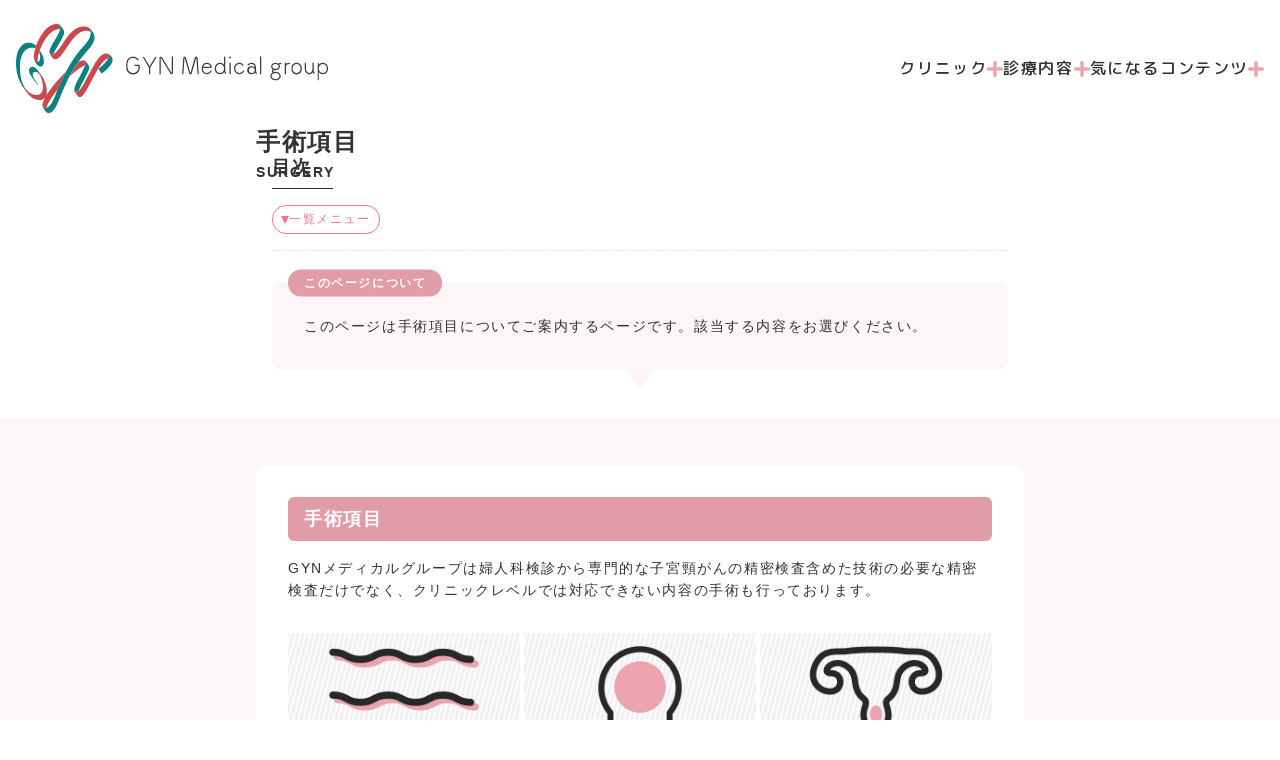

--- FILE ---
content_type: text/html; charset=UTF-8
request_url: https://gyn-md.jp/menu/surgery/
body_size: 7970
content:
<!DOCTYPE html>
<html lang="ja">

<head>
  <meta charset="UTF-8" />
  <meta http-equiv="x-ua-compatible" content="ie=edge" />
  <meta name="viewport" content="width=device-width,initial-scale=1.0" />
  <script defer src="https://unpkg.com/alpinejs@3.x.x/dist/cdn.min.js"></script>
  <link rel="preconnect" href="https://fonts.googleapis.com" />
  <link rel="preconnect" href="https://fonts.gstatic.com" crossorigin />
  <link href="https://fonts.googleapis.com/css2?family=M+PLUS+Rounded+1c:wght@500&display=swap" rel="stylesheet" />
  <meta name='robots' content='max-image-preview:large' />

<!-- SEO SIMPLE PACK 3.2.1 -->
<title>手術項目のご案内 ｜婦人科専門GYNメディカルグループ【公式】</title>
<meta name="description" content="婦人科専門クリニックならGYNメディカルグループへ。マイクロ波子宮内膜アブレーション（MEA）、尖圭コンジローマ切除術、子宮頸管ポリープ切除術、子宮頸がん精密検査で悪性の部位を取り除く子宮頸部レーザー蒸散術など、都内でも有数の実績がある医療機関です。GYNメディカルグループは池袋・渋谷徒歩5分に2クリニック展開する婦人科専門クリニックです。24時間WEB予約可能。">
<meta name="keywords" content="婦人科,子宮頸がん精密検査,ピル">
<link rel="canonical" href="https://gyn-md.jp/menu/surgery/">
<meta property="og:locale" content="ja_JP">
<meta property="og:type" content="article">
<meta property="og:image" content="http://gyn-md.jp/wp-content/uploads/ogp.jpg">
<meta property="og:title" content="手術項目のご案内 ｜婦人科専門GYNメディカルグループ【公式】">
<meta property="og:description" content="婦人科専門クリニックならGYNメディカルグループへ。マイクロ波子宮内膜アブレーション（MEA）、尖圭コンジローマ切除術、子宮頸管ポリープ切除術、子宮頸がん精密検査で悪性の部位を取り除く子宮頸部レーザー蒸散術など、都内でも有数の実績がある医療機関です。GYNメディカルグループは池袋・渋谷徒歩5分に2クリニック展開する婦人科専門クリニックです。24時間WEB予約可能。">
<meta property="og:url" content="https://gyn-md.jp/menu/surgery/">
<meta property="og:site_name" content="GYNメディカルグループ【公式】">
<meta name="twitter:card" content="summary_large_image">
<!-- / SEO SIMPLE PACK -->

<link rel='stylesheet' id='flexible-table-block-css' href='https://gyn-md.jp/wp-content/plugins/flexible-table-block/build/style-index.css?ver=1704543647' type='text/css' media='all' />
<style id='flexible-table-block-inline-css' type='text/css'>
.wp-block-flexible-table-block-table.wp-block-flexible-table-block-table>table{width:100%;max-width:100%;border-collapse:collapse;}.wp-block-flexible-table-block-table.wp-block-flexible-table-block-table.is-style-stripes tbody tr:nth-child(odd) th{background-color:#f0f0f1;}.wp-block-flexible-table-block-table.wp-block-flexible-table-block-table.is-style-stripes tbody tr:nth-child(odd) td{background-color:#f0f0f1;}.wp-block-flexible-table-block-table.wp-block-flexible-table-block-table.is-style-stripes tbody tr:nth-child(even) th{background-color:#ffffff;}.wp-block-flexible-table-block-table.wp-block-flexible-table-block-table.is-style-stripes tbody tr:nth-child(even) td{background-color:#ffffff;}.wp-block-flexible-table-block-table.wp-block-flexible-table-block-table>table tr th,.wp-block-flexible-table-block-table.wp-block-flexible-table-block-table>table tr td{padding:0.5em;border-width:1px;border-style:solid;border-color:#000000;text-align:left;vertical-align:middle;}.wp-block-flexible-table-block-table.wp-block-flexible-table-block-table>table tr th{background-color:#f0f0f1;}.wp-block-flexible-table-block-table.wp-block-flexible-table-block-table>table tr td{background-color:#ffffff;}@media screen and (min-width:769px){.wp-block-flexible-table-block-table.is-scroll-on-pc{overflow-x:scroll;}.wp-block-flexible-table-block-table.is-scroll-on-pc table{max-width:none;align-self:self-start;}}@media screen and (max-width:768px){.wp-block-flexible-table-block-table.is-scroll-on-mobile{overflow-x:scroll;}.wp-block-flexible-table-block-table.is-scroll-on-mobile table{max-width:none;align-self:self-start;}.wp-block-flexible-table-block-table table.is-stacked-on-mobile th,.wp-block-flexible-table-block-table table.is-stacked-on-mobile td{width:100%!important;display:block;}}
</style>
<link rel='stylesheet' id='common-css-css' href='https://gyn-md.jp/wp-content/themes/gyn/src/css/common.css?ver=2025122624437' type='text/css' media='all' />
<link rel='stylesheet' id='main-css-css' href='https://gyn-md.jp/wp-content/themes/gyn/src/css/main.css?ver=2025122624437' type='text/css' media='all' />
<link rel='stylesheet' id='ms-main-css' href='https://gyn-md.jp/wp-content/plugins/masterslider/public/assets/css/masterslider.main.css?ver=3.7.0' type='text/css' media='all' />
<link rel='stylesheet' id='ms-custom-css' href='https://gyn-md.jp/wp-content/uploads/masterslider/custom.css?ver=14.4' type='text/css' media='all' />
<link rel='shortlink' href='https://gyn-md.jp/?p=36' />
<link rel="alternate" title="oEmbed (JSON)" type="application/json+oembed" href="https://gyn-md.jp/wp-json/oembed/1.0/embed?url=https%3A%2F%2Fgyn-md.jp%2Fmenu%2Fsurgery%2F" />
<link rel="alternate" title="oEmbed (XML)" type="text/xml+oembed" href="https://gyn-md.jp/wp-json/oembed/1.0/embed?url=https%3A%2F%2Fgyn-md.jp%2Fmenu%2Fsurgery%2F&#038;format=xml" />
<script>var ms_grabbing_curosr='https://gyn-md.jp/wp-content/plugins/masterslider/public/assets/css/common/grabbing.cur',ms_grab_curosr='https://gyn-md.jp/wp-content/plugins/masterslider/public/assets/css/common/grab.cur';</script>
<meta name="generator" content="MasterSlider 3.7.0 - Responsive Touch Image Slider" />
<link rel="icon" href="https://gyn-md.jp/wp-content/uploads/cropped-favicon-32x32.png" sizes="32x32" />
<link rel="icon" href="https://gyn-md.jp/wp-content/uploads/cropped-favicon-192x192.png" sizes="192x192" />
<link rel="apple-touch-icon" href="https://gyn-md.jp/wp-content/uploads/cropped-favicon-180x180.png" />
<meta name="msapplication-TileImage" content="https://gyn-md.jp/wp-content/uploads/cropped-favicon-270x270.png" />
		<style type="text/css" id="wp-custom-css">
			.grow {
  flex-grow: 1;
}
.blocks .b-accordion details {
    display: block;
}
html {
  background: #fff !important;
  color: var(--body) !important;
}		</style>
		  <!-- Google Tag Manager -->
  <script>
    (function(w, d, s, l, i) {
      w[l] = w[l] || [];
      w[l].push({
        'gtm.start': new Date().getTime(),
        event: 'gtm.js'
      });
      var f = d.getElementsByTagName(s)[0],
        j = d.createElement(s),
        dl = l != 'dataLayer' ? '&l=' + l : '';
      j.async = true;
      j.src =
        'https://www.googletagmanager.com/gtm.js?id=' + i + dl;
      f.parentNode.insertBefore(j, f);
    })(window, document, 'script', 'dataLayer', 'GTM-NG86MDJF');
  </script>
  <!-- End Google Tag Manager -->
  <!-- Google Tag Manager -->
  <script>
    (function(w, d, s, l, i) {
      w[l] = w[l] || [];
      w[l].push({
        'gtm.start': new Date().getTime(),
        event: 'gtm.js'
      });
      var f = d.getElementsByTagName(s)[0],
        j = d.createElement(s),
        dl = l != 'dataLayer' ? '&l=' + l : '';
      j.async = true;
      j.src =
        'https://www.googletagmanager.com/gtm.js?id=' + i + dl;
      f.parentNode.insertBefore(j, f);
    })(window, document, 'script', 'dataLayer', 'GTM-M3GTNJV');
  </script>
  <!-- End Google Tag Manager -->
</head>
<body class="page-template-default page page-id-36 page-parent page-child parent-pageid-140 _masterslider _msp_version_3.7.0">
    <!-- Google Tag Manager (noscript) -->
<noscript><iframe src="https://www.googletagmanager.com/ns.html?id=GTM-NG86MDJF"
    height="0" width="0" style="display:none;visibility:hidden"></iframe></noscript>
<!-- End Google Tag Manager (noscript) -->
<!-- Google Tag Manager (noscript) -->
<noscript><iframe src="https://www.googletagmanager.com/ns.html?id=GTM-M3GTNJV"
    height="0" width="0" style="display:none;visibility:hidden"></iframe></noscript>
<!-- End Google Tag Manager (noscript) -->
<header class="container flex items-center justify-between px-4 py-2 mx-auto max-w-7xl md:py-6">
  <!-- logo -->
  <figure class="w-1/2 md:w-1/4">
    <a href="https://gyn-md.jp/"><img class="ff-width" src="https://gyn-md.jp/wp-content/themes/gyn/src/img/common/logo.svg" alt="GYMメディカルクリニック" /></a>
  </figure>
  <!-- Gloval Menu -->
  <ul class="items-center hidden gap-8 text-base mplusrounded1cmedium md:flex">
    <li>
      <a class="flex items-center gap-2 p-link-text" href="https://gyn-md.jp/clinic/">クリニック<span><img class="w-4 h-4" src="https://gyn-md.jp/wp-content/themes/gyn/src/img/common/icon/plus.svg" alt="plus-icon" /></span></a>
    </li>
    <li>
      <a class="flex items-center gap-2 p-link-text" href="https://gyn-md.jp/menu/">診療内容<span><img class="w-4 h-4" src="https://gyn-md.jp/wp-content/themes/gyn/src/img/common/icon/plus.svg" alt="plus-icon" /></span></a>
    </li>
    <li>
      <a class="flex items-center gap-2 p-link-text" href="https://gyn-md.jp/column/">気になるコンテンツ<span><img class="w-4 h-4" src="https://gyn-md.jp/wp-content/themes/gyn/src/img/common/icon/plus.svg" alt="plus-icon" /></span></a>
    </li>
  </ul>
</header>
<main class="main-padding">
    <article>
        <!-- PAGE_CONTENTS -->
        
<div class="blocks lg:aspect-5/1 aspect-2/1 relative mx-[calc(50%-50vw)] mb-4 w-screen bg-black">
<img decoding="async" src="http://gyn-md.jp/wp-content/uploads/mv-05.jpg" alt="" class="wp-block-my-block-custom-image absolute object-cover w-full h-full"/>



<div class="empty-div absolute bottom-0 left-0 h-1/2 w-4/5 rounded-tr-xl bg-white lg:w-1/2"></div>



<div class="blocks absolute bottom-0 left-0 flex h-1/2 w-full items-center justify-center">
<div class="blocks container mx-auto max-w-3xl px-4 lg:px-0">
<h1 class="wp-block-heading w-4/5 pr-4 text-xl font-bold lg:w-1/2 lg:text-2xl">手術項目<span class="block text-xs lg:text-sm">SURGERY</span></h1>
</div>
</div>
</div>



<h2 class="wp-block-heading relative mb-4 pb-2 text-lg font-bold before:absolute before:bottom-0 before:h-[1px] before:w-1/5 before:bg-current before:content-[''] before:lg:w-1/12">目次</h2>



<ul class="[&amp;&gt;li]:border-primary [&amp;&gt;li]:text-primary [&amp;&gt;li]:text-2xs mb-4 flex w-full flex-wrap gap-2 [&amp;&gt;li]:flex [&amp;&gt;li]:w-fit [&amp;&gt;li]:items-center [&amp;&gt;li]:gap-x-1 [&amp;&gt;li]:rounded-full [&amp;&gt;li]:border [&amp;&gt;li]:px-2 [&amp;&gt;li]:py-1 [&amp;&gt;li]:duration-300 hover:[&amp;&gt;li]:bg-gray-100 lg:[&amp;&gt;li]:text-xs wp-block-list">
<li class="before:border-t-primary before:border-l-4 before:border-r-4 before:border-t-8 before:border-l-transparent before:border-r-transparent before:content-['']"><a href="#01" data-type="internal" data-id="#01">一覧メニュー</a></li>
</ul>



<hr class="wp-block-separator has-css-opacity mb-8 w-full border-dashed"/>



<div class="blocks bg-pink-light relative z-10 mb-12 w-full rounded-lg px-4 py-8 lg:px-8">
<div class="empty-div border-r-18 border-t-24 border-l-18 border-t-pink-light z-1 absolute -bottom-[20px] left-1/2 h-0 w-0 -translate-x-1/2 transform border-transparent"></div>



<p class="bg-pink-dark absolute left-4 top-0 w-fit -translate-y-1/2 transform rounded-full px-4 py-1 text-xs font-bold text-white">このページについて</p>



<p class="text-sm">このページは手術項目についてご案内するページです。該当する内容をお選びください。</p>
</div>



<div class="blocks bg-pink-light  mx-[calc(50%-50vw)] w-screen px-[4%] py-12 lg:px-0">
<div class="blocks container mx-auto max-w-3xl rounded-lg bg-white px-2 py-8 lg:px-8">
<h2 class="wp-block-heading mb-4 rounded-md bg-pink-dark px-4 py-2 text-lg font-bold text-white" id="01">手術項目</h2>



<p class="text-sm mb-8">GYNメディカルグループは婦人科検診から専門的な子宮頸がんの精密検査含めた技術の必要な精密検査だけでなく、クリニックレベルでは対応できない内容の手術も行っております。</p>



<div class="blocks mb-8 flex w-full flex-wrap justify-between gap-y-4">
  <div class="blocks w-[49%] lg:w-[33%]">
  <figure class="wp-block-image size-full"><img decoding="async" src="http://gyn-md.jp/wp-content/uploads/menu-icon29.jpg" alt="マイクロアブレーション" class="wp-image-1243"/></figure>
  
  
  
  <div class="blocks relative w-full">
  <button class="wp-block-my-block-button-s blocks bg-pink-dark w-full pr-4 text-center text-xs font-bold tracking-widest text-white hover:opacity-60"><a class="block py-2" href="/menu/surgery/mea/">マイクロアブレーション</a></button>
  
  
  
  <figure class="wp-block-image size-full absolute right-2 top-1/2 h-4 w-4 -translate-y-1/2 transform"><img decoding="async" src="http://gyn-md.jp/wp-content/uploads/botann_w.png" alt="" class="wp-image-175"/></figure>
  </div>
  </div>
  
  
  
  <div class="blocks w-[49%] lg:w-[33%]">
  <figure class="wp-block-image size-full"><img decoding="async" src="http://gyn-md.jp/wp-content/uploads/icon30.jpg" alt="尖圭コンジローマ切除術" class="wp-image-1276"/></figure>
  
  
  
  <div class="blocks relative w-full">
  <button class="wp-block-my-block-button-s blocks bg-pink-dark w-full pr-4 text-center text-xs font-bold tracking-widest text-white hover:opacity-60"><a class="block py-2" href="/menu/surgery/condyloma/">尖圭コンジローマ切除術</a></button>
  
  
  
  <figure class="wp-block-image size-full absolute right-2 top-1/2 h-4 w-4 -translate-y-1/2 transform"><img decoding="async" src="http://gyn-md.jp/wp-content/uploads/botann_w.png" alt="" class="wp-image-175"/></figure>
  </div>
  </div>
  
  
  
  <div class="blocks w-[49%] lg:w-[33%]">
  <figure class="wp-block-image size-full"><img decoding="async" src="http://gyn-md.jp/wp-content/uploads/icon28.jpg" alt="子宮頸管ポリープ切除術" class="wp-image-1274"/></figure>
  
  
  
  <div class="blocks relative w-full">
  <button class="wp-block-my-block-button-s blocks bg-pink-dark w-full pr-4 text-center text-xs font-bold tracking-widest text-white hover:opacity-60"><a class="block py-2" href="/menu/surgery/polyp/">子宮頸管ポリープ切除術</a></button>
  
  
  
  <figure class="wp-block-image size-full absolute right-2 top-1/2 h-4 w-4 -translate-y-1/2 transform"><img decoding="async" src="http://gyn-md.jp/wp-content/uploads/botann_w.png" alt="" class="wp-image-175"/></figure>
  </div>
  </div>
  
  
  
  <div class="blocks w-[49%] lg:w-[33%]">
  <figure class="wp-block-image size-full"><img decoding="async" src="http://gyn-md.jp/wp-content/uploads/icon31.jpg" alt="子宮頸部レーザー蒸散術" class="wp-image-1277"/></figure>
  
  
  
  <div class="blocks relative w-full">
  <button class="wp-block-my-block-button-s blocks bg-pink-dark w-full pr-4 text-center text-xs font-bold tracking-widest text-white hover:opacity-60"><a class="block py-2" href="/menu/surgery/laser/">子宮頸部蒸散術</a></button>
  
  
  
  <figure class="wp-block-image size-full absolute right-2 top-1/2 h-4 w-4 -translate-y-1/2 transform"><img decoding="async" src="http://gyn-md.jp/wp-content/uploads/botann_w.png" alt="" class="wp-image-175"/></figure>
  </div>
  </div>
  </div>
  


<hr class="wp-block-separator has-css-opacity mb-8 w-full border-dashed"/>



<h2 class="wp-block-heading text-primary border-primary mb-4 border-l-4 py-1 pl-4 text-lg font-bold">過多月経のお悩みはGYNメディカルグループへ</h2>



<p class="text-sm mb-4">特に多いご相談は過多月経や生理痛によるお悩みです。GYNメディカルグループでは通常の生活に支障をきたす状態でお困りの方への治療法を数多くご案内することが可能です。</p>



<p class="text-sm mb-8">特に「子宮を残す」を大前提とした、QOLの向上に当グループは努めており、国内でもトップレベルの技術で全ての患者様に最適で幸せな選択を常に考えております。</p>



<hr class="wp-block-separator has-css-opacity mb-8 w-full border-dashed"/>



<h3 class="wp-block-heading mb-4 rounded-md bg-neutral px-4 py-4 text-black">過多月経に有効な「MEA」という選択</h3>



<div class="blocks flex w-full flex-wrap items-center justify-between gap-y-4">
<div class="blocks w-full lg:w-[33%] lg:order-last">
<div class="blocks lg:aspect-1/1 aspect-2/1 relative overflow-hidden rounded-md">
<img decoding="async" src="http://gyn-md.jp/wp-content/uploads/mea.jpg" alt="" class="wp-block-my-block-custom-image absolute object-cover w-full h-full"/>
</div>
</div>



<div class="blocks w-full lg:w-[65%]">
<p class="text-sm mb-4">MEAは子宮筋腫・子宮腺筋症、内膜ポリープ等による過多月経の方に子宮を残したままの治療が可能な手術をご案内します。特に 他院での診察で「子宮全摘出」と言われた方に対して有効な選択肢の一つです。</p>



<p class="text-sm mb-8">当院は都内でも少ない、子宮を残す治療法をご案内するクリニックです。</p>



<div class="blocks relative w-full lg:w-2/3">
<button class="wp-block-my-block-button blocks bg-pink-dark w-full rounded-full text-center text-sm font-bold tracking-widest text-white hover:opacity-60"><a class="block py-4" href="/menu/surgery/mea/">MEAを詳しく知る</a></button>



<figure class="wp-block-image size-full absolute right-2 top-1/2 h-4 w-4 -translate-y-1/2 transform"><img decoding="async" src="http://gyn-md.jp/wp-content/uploads/botann_w.png" alt="" class="wp-image-175"/></figure>
</div>
</div>
</div>
</div>
</div>
        <!-- PAGE_CONTENTS_END -->
    </article>
</main>
<div class="w-full bg-gray-100 text-xs">
    <div class="container mx-auto max-w-5xl px-4">
        <div class="breadcrumbs"><ul><li><a href="https://gyn-md.jp"><span>ホーム</span></a></li><li><a href="https://gyn-md.jp/menu/"><span>診療内容</span></a></li><li><span>手術項目</span></li></ul><script type="application/ld+json">{
	"@context": "http://schema.org",
	"@type": "BreadcrumbList",
	"itemListElement": [{
	"@type": "ListItem",
	"position": 1,
	"item": {
	"@id": "https://gyn-md.jp/menu/",
	"name": "診療内容"
	}
	}]
	}</script></div>    </div>
</div>
<footer>
        <div class="w-full relative">
    <a class="absolute z-20 h-full w-full duration-300 md:hover:bg-white md:md:hover:opacity-30" href="https://gyn-md.jp/column/"></a>
    <div class="w-full h-full absolute left-0 top-0">
        <figure class="w-full h-full relative">
            <img class="absolute object-cover w-full h-full" src="https://gyn-md.jp/wp-content/themes/gyn/src/img/top/bg-yellow.jpg" alt="background" />
        </figure>
    </div>
    <div class="container mx-auto max-w-4xl px-4 relative z-10">
        <div class="flex w-full items-center justify-between pt-4">
            <div class="flex flex-col items-center md:flex-row w-1/2 md:w-full gap-x-8 gap-y-4">
                <p class="mplusrounded1cmedium text-primary font-bold text-2xs md:text-sm md:leading-8 whitespace-nowrap text-center md:text-left"><span class="md:box-decoration-clone md:px-2 md:py-1 md:bg-white rounded-md">GYNドクター全員が監修者<br>「知りたかった！」がわかる<br class="md:hidden">コンテンツメディア</span></p>
                <figure class="w-4/5 md:w-1/4">
                    <img src="https://gyn-md.jp/wp-content/themes/gyn/src/img/common/mv/mv-point02.svg" alt="教えてマイドクター" />
                </figure>
            </div>
            <picture class="w-1/2 md:w-1/3">
                <source srcset="https://gyn-md.jp/wp-content/themes/gyn/src/img/common/mv/mv-point01.webp" type="image/webp" />
                <img src="https://gyn-md.jp/wp-content/themes/gyn/src/img/common/mv/mv-point01.png" alt="教えてマイドクター" />
            </picture>
            <figure class="absolute bottom-4 right-4 md:relative">
                <img class="h-6 w-6 md:h-12 md:w-12" src="https://gyn-md.jp/wp-content/themes/gyn/src/img/common/icon/arrow-yellow-pink.svg" alt="arrow-icon" />
            </figure>
        </div>
    </div>
</div>    <div class="p-bg-stripe-gray py-4">
    <div class="container mx-auto max-w-5xl p-4">
        <div class="relative w-full rounded-md bg-white py-6 pl-[30%] pr-4 md:pl-[20%]">
            <picture class="absolute -left-2 top-1/2 w-1/3 -translate-y-1/2 transform md:w-1/5">
                <source srcset="https://gyn-md.jp/wp-content/themes/gyn/src/img/common/mv/mv-01.webp" type="image/webp" />
                <img src="https://gyn-md.jp/wp-content/themes/gyn/src/img/common/mv/mv-01.png" alt="GYNONLINE" />
            </picture>
            <div class="flex flex-col items-center justify-between gap-y-2 md:flex-row">
                <div class="flex flex-col items-center gap-x-8 gap-y-1 md:flex-row">
                    <picture class="w-3/4 md:w-1/3">
                        <img src="https://gyn-md.jp/wp-content/themes/gyn/src/img/common/mv/mv-02.svg" alt="GYNONLINE-logo" />
                    </picture>
                    <p class="text-xs md:text-sm">オンラインでも気軽に検査と処方を</p>
                </div>
                <button class="text-2xs w-fit font-bold md:text-xs">
                    <a href="https://gyn-md.shop/" target="_blank" rel="noopener noreferrer" class="md:hover:bg-gray relative block overflow-hidden rounded-full border border-black bg-white px-8 py-1 tracking-widest">VIEW SITE<span class="absolute right-1 top-1/2 -translate-y-1/2 transform"><img class="h-3 w-3" src="https://gyn-md.jp/wp-content/themes/gyn/src/img/common/icon/arrow-circle-black.svg" alt="arrow-icon" /></span>
                    </a>
                </button>
            </div>
        </div>
    </div>
</div>        <div class="bg-pink-dark w-full text-white">
    <div class="container-padding container mx-auto flex flex-col gap-y-12">
        <div class="w-full flex flex-col gap-y-4 md:flex-row items-center justify-between">
  <div class="w-full flex items-center justify-between flex-col md:flex-row gap-y-4 md:w-1/2">
    <!-- logo -->
    <figure class="w-2/3 md:w-1/2">
      <a href="https://gyn-md.jp/"><img class="ff-width" src="https://gyn-md.jp/wp-content/themes/gyn/src/img/common/logo.svg" alt="GYMメディカルクリニック" /></a>
    </figure>
  </div>
  <button class="text-sm w-fit font-bold">
    <a href="https://gyn-md.jp/clinic/" class="bg-white relative block overflow-hidden rounded-full px-12 py-2 tracking-widest text-pink-dark md:hover:opacity-60">クリニック案内<span class="absolute right-2 top-1/2 -translate-y-1/2 transform"><img class="h-4 w-4" src="https://gyn-md.jp/wp-content/themes/gyn/src/img/common/icon/right-pinkdark.svg" alt="right-icon" /></span>
    </a>
  </button>
</div>
<!-- sitemenu -->
<div class="flex flex-wrap justify-between gap-y-4 font-bold">
  <ul class="w-full md:w-quarter">
    <li>
      <a class="mb-2 flex items-center text-sm gap-2 md:hover:underline" href="https://gyn-md.jp/clinic/doctor/"><span class="h-4 w-4 flex items-center"><img src="https://gyn-md.jp/wp-content/themes/gyn/src/img/common/icon/right-white.svg" alt="right-icon" /></span>医師のご紹介</a>
    </li>
    <li>
      <a class="mb-2 flex items-center text-sm gap-2 md:hover:underline" href="https://gyn-md.jp/reason/"><span class="h-4 w-4 flex items-center"><img src="https://gyn-md.jp/wp-content/themes/gyn/src/img/common/icon/right-white.svg" alt="right-icon" /></span>グループの強みと特徴</a>
    </li>
    <li>
      <a class="mb-2 flex items-center text-sm gap-2 md:hover:underline" href="https://gyn-md.jp/topic/"><span class="h-4 w-4 flex items-center"><img src="https://gyn-md.jp/wp-content/themes/gyn/src/img/common/icon/right-white.svg" alt="right-icon" /></span>最も多いお悩みトピック</a>
    </li>
    <li>
      <a class="mb-2 flex items-center text-sm gap-2 md:hover:underline" href="https://gyn-md.jp/menu/"><span class="h-4 w-4 flex items-center"><img src="https://gyn-md.jp/wp-content/themes/gyn/src/img/common/icon/right-white.svg" alt="right-icon" /></span>診療内容</a>
    </li>
    <li>
      <a class="mb-2 flex items-center text-sm gap-2 md:hover:underline" href="https://gyn-md.jp/column/"><span class="h-4 w-4 flex items-center"><img src="https://gyn-md.jp/wp-content/themes/gyn/src/img/common/icon/right-white.svg" alt="right-icon" /></span>メディカルコンテンツ</a>
    </li>
    <li>
      <a class="mb-2 flex items-center text-sm gap-2 md:hover:underline" href="https://gyn-md.jp/recruit/"><span class="h-4 w-4 flex items-center"><img src="https://gyn-md.jp/wp-content/themes/gyn/src/img/common/icon/right-white.svg" alt="right-icon" /></span>採用情報</a>
    </li>
    <li>
      <a class="mb-2 flex items-center text-sm gap-2 md:hover:underline" href="https://gyn-md.jp/privacy-policy/"><span class="h-4 w-4 flex items-center"><img src="https://gyn-md.jp/wp-content/themes/gyn/src/img/common/icon/right-white.svg" alt="right-icon" /></span>個人情報の取り扱いについて</a>
    </li>
    <li>
      <a class="mb-2 flex items-center text-sm gap-2 md:hover:underline" href="https://gyn-md.jp/sitemap/"><span class="h-4 w-4 flex items-center"><img src="https://gyn-md.jp/wp-content/themes/gyn/src/img/common/icon/right-white.svg" alt="right-icon" /></span>サイトマップ</a>
    </li>
  </ul>
  <ul class="w-full md:w-quarter">
    <li>
      <a class="mb-2 flex items-center text-sm gap-2 md:hover:underline" href="https://gyn-md.jp/menu/woman-issue/"><span class="h-4 w-4 flex items-center"><img src="https://gyn-md.jp/wp-content/themes/gyn/src/img/common/icon/right-white.svg" alt="right-icon" /></span>生理・おりもの・下腹部</a>
    </li>
    <ul class="pl-8 mb-4">
      <li><a class="text-xs md:hover:underline" href="https://gyn-md.jp/menu/woman-issue/irregular/">生理不順</a></li>
      <li><a class="text-xs md:hover:underline" href="https://gyn-md.jp/menu/woman-issue/menorrhagia/">生理痛（月経困難症）</a></li>
      <li><a class="text-xs md:hover:underline" href="https://gyn-md.jp/menu/woman-issue/pms/">月経前症候群PMS</a></li>
      <li><a class="text-xs md:hover:underline" href="https://gyn-md.jp/menu/woman-issue/stomach-ache/">下腹部痛</a></li>
      <li><a class="text-xs md:hover:underline" href="https://gyn-md.jp/menu/woman-issue/menopause/">更年期障害</a></li>
      <li><a class="text-xs md:hover:underline" href="https://gyn-md.jp/menu/woman-issue/discharge/">おりもの異常</a></li>
    </ul>
    <li>
      <a class="mb-2 flex items-center text-sm gap-2 md:hover:underline" href="https://gyn-md.jp/menu/condition/"><span class="h-4 w-4 flex items-center"><img src="https://gyn-md.jp/wp-content/themes/gyn/src/img/common/icon/right-white.svg" alt="right-icon" /></span>子宮の病気や症状で探す</a>
    </li>
    <ul class="pl-8">
      <li><a class="text-xs md:hover:underline" href="https://gyn-md.jp/menu/condition/uterine-fibroid/">子宮筋腫</a></li>
      <li><a class="text-xs md:hover:underline" href="https://gyn-md.jp/menu/condition/endometriosis/">子宮内膜症</a></li>
      <li><a class="text-xs md:hover:underline" href="https://gyn-md.jp/menu/condition/ovarian-cyst/">卵巣嚢腫</a></li>
      <li><a class="text-xs md:hover:underline" href="https://gyn-md.jp/menu/condition/cervical-cancer/">子宮頸がん</a></li>
      <li><a class="text-xs md:hover:underline" href="https://gyn-md.jp/menu/condition/phenol/">フェノール療法</a></li>

    </ul>
  </ul>
  <ul class="w-full md:w-quarter">
    <li>
      <a class="mb-2 flex items-center text-sm gap-2 md:hover:underline" href="https://gyn-md.jp/menu/reproductive-health/"><span class="h-4 w-4 flex items-center"><img src="https://gyn-md.jp/wp-content/themes/gyn/src/img/common/icon/right-white.svg" alt="right-icon" /></span>避妊・中絶や流産の手術</a>
    </li>
    <ul class="pl-8 mb-4">
      <li><a class="text-xs md:hover:underline" href="https://gyn-md.jp/menu/reproductive-health/milena/">子宮内避妊リング（ミレーナ）</a></li>
      <li><a class="text-xs md:hover:underline" href="https://gyn-md.jp/menu/reproductive-health/tyuuzetsu/">人工妊娠中絶</a></li>
      <li><a class="text-xs md:hover:underline" href="https://gyn-md.jp/menu/reproductive-health/nopain/">無痛流産手術</a></li>

    </ul>
    <li>
      <a class="mb-2 flex items-center text-sm gap-2 md:hover:underline" href="https://gyn-md.jp/menu/pill-prescription/"><span class="h-4 w-4 flex items-center"><img src="https://gyn-md.jp/wp-content/themes/gyn/src/img/common/icon/right-white.svg" alt="right-icon" /></span>ピル処方</a>
    </li>
    <ul class="pl-8">
      <li><a class="text-xs md:hover:underline" href="https://gyn-md.jp/menu/pill-prescription/oc/">低用量ピル（OC）</a></li>
      <li><a class="text-xs md:hover:underline" href="https://gyn-md.jp/menu/pill-prescription/after-pill/">アフターピル</a></li>
      <li><a class="text-xs md:hover:underline" href="https://gyn-md.jp/menu/pill-prescription/lep/">月経困難症治療薬（LEP）</a></li>
      <li><a class="text-xs md:hover:underline" href="https://gyn-md.jp/menu/pill-prescription/minipill/">ミニピル</a></li>

    </ul>
  </ul>
  <ul class="w-full md:w-quarter">
    <li>
      <a class="mb-2 flex items-center text-sm gap-2 md:hover:underline" href="https://gyn-md.jp/menu/screenings-vaccines/"><span class="h-4 w-4 flex items-center"><img src="https://gyn-md.jp/wp-content/themes/gyn/src/img/common/icon/right-white.svg" alt="right-icon" /></span>検診・検査・ワクチン</a>
    </li>
    <ul class="pl-8 mb-4">
      <li><a class="text-xs md:hover:underline" href="https://gyn-md.jp/menu/screenings-vaccines/gynecological/">婦人科検診（子宮がん・乳がん検診）</a></li>
      <li><a class="text-xs md:hover:underline" href="https://gyn-md.jp/menu/screenings-vaccines/colposcopy/">子宮頸がん検診精密検査</a></li>
      <li><a class="text-xs md:hover:underline" href="https://gyn-md.jp/menu/screenings-vaccines/hpv/">HPV検査（ワクチン接種）</a></li>
      <li><a class="text-xs md:hover:underline" href="https://gyn-md.jp/menu/screenings-vaccines/hpvkit/">HPV自己採取検査キット</a></li>
      <li><a class="text-xs md:hover:underline" href="https://gyn-md.jp/menu/screenings-vaccines/std/">性病検査（STD）</a></li>
      <li><a class="text-xs md:hover:underline" href="https://gyn-md.jp/menu/screenings-vaccines/bridal/">ブライダルチェック</a></li>
      <li><a class="text-xs md:hover:underline" href="https://gyn-md.jp/menu/screenings-vaccines/municipality/">自治体（区）無料検診</a></li>

    </ul>
    <li>
      <a class="mb-2 flex items-center text-sm gap-2 md:hover:underline" href="https://gyn-md.jp/menu/surgery/"><span class="h-4 w-4 flex items-center"><img src="https://gyn-md.jp/wp-content/themes/gyn/src/img/common/icon/right-white.svg" alt="right-icon" /></span>手術項目</a>
    </li>
    <ul class="pl-8 mb-4">
      <li><a class="text-xs md:hover:underline" href="https://gyn-md.jp/menu/surgery/mea/">マイクロ波子宮内膜アブレーション</a></li>
      <li><a class="text-xs md:hover:underline" href="https://gyn-md.jp/menu/surgery/condyloma/">尖圭コンジローマ切除術</a></li>
      <li><a class="text-xs md:hover:underline" href="https://gyn-md.jp/menu/surgery/polyp/">子宮頸管ポリープ切除術</a></li>
      <li><a class="text-xs md:hover:underline" href="https://gyn-md.jp/menu/surgery/laser/">子宮頸部蒸散術</a></li>

    </ul>
    <li>
      <a class="mb-2 flex items-center text-sm gap-2 md:hover:underline" href="https://gyn-md.jp/menu/care/"><span class="h-4 w-4 flex items-center"><img src="https://gyn-md.jp/wp-content/themes/gyn/src/img/common/icon/right-white.svg" alt="right-icon" /></span>婦人科以外の診療</a>
    </li>
    <ul class="pl-8">
      <li><a class="text-xs md:hover:underline" href="https://gyn-md.jp/menu/care/dermatology/">一般皮膚科</a></li>
      <li><a class="text-xs md:hover:underline" href="https://gyn-md.jp/menu/care/internal-medicine/">内科</a></li>
      <li><a class="text-xs md:hover:underline" href="https://gyn-md.jp/menu/care/urology/">泌尿器科</a></li>
      <li><a class="text-xs md:hover:underline" href="https://gyn-md.jp/menu/care/cosmetic-dermatology/">美容皮膚科</a></li>

    </ul>
  </ul>
</div>    </div>
</div>    <!-- Copyright -->
    <p class="text-2xs w-full bg-white py-2 text-center text-black md:pb-2 md:text-xs">© ALL RIGHTS RESERVED GYN MEDICAL GROUP.</p>
    <!-- The button to open modal -->
    <label for="modal-footer-global" class="fixed right-2 top-4 z-[9999] md:hidden"><img class="flex w-8 items-center justify-center" src="https://gyn-md.jp/wp-content/themes/gyn/src/img/common/icon/menu.svg" alt="MENU" /></label>
    <!-- footer-global -->
    <input type="checkbox" id="modal-footer-global" class="modal-toggle" />
<div class="modal">
    <div class="modal-box px-2 relative bg-pink-dark">
        <label for="modal-footer-global" class="btn btn-sm btn-circle absolute left-2 top-2">✕</label>
        <div class="bg-pink-dark w-full text-white">
    <div class="container-padding container mx-auto flex flex-col gap-y-12">
        <div class="w-full flex flex-col gap-y-4 md:flex-row items-center justify-between">
  <div class="w-full flex items-center justify-between flex-col md:flex-row gap-y-4 md:w-1/2">
    <!-- logo -->
    <figure class="w-2/3 md:w-1/2">
      <a href="https://gyn-md.jp/"><img class="ff-width" src="https://gyn-md.jp/wp-content/themes/gyn/src/img/common/logo.svg" alt="GYMメディカルクリニック" /></a>
    </figure>
  </div>
  <button class="text-sm w-fit font-bold">
    <a href="https://gyn-md.jp/clinic/" class="bg-white relative block overflow-hidden rounded-full px-12 py-2 tracking-widest text-pink-dark md:hover:opacity-60">クリニック案内<span class="absolute right-2 top-1/2 -translate-y-1/2 transform"><img class="h-4 w-4" src="https://gyn-md.jp/wp-content/themes/gyn/src/img/common/icon/right-pinkdark.svg" alt="right-icon" /></span>
    </a>
  </button>
</div>
<!-- sitemenu -->
<div class="flex flex-wrap justify-between gap-y-4 font-bold">
  <ul class="w-full md:w-quarter">
    <li>
      <a class="mb-2 flex items-center text-sm gap-2 md:hover:underline" href="https://gyn-md.jp/clinic/doctor/"><span class="h-4 w-4 flex items-center"><img src="https://gyn-md.jp/wp-content/themes/gyn/src/img/common/icon/right-white.svg" alt="right-icon" /></span>医師のご紹介</a>
    </li>
    <li>
      <a class="mb-2 flex items-center text-sm gap-2 md:hover:underline" href="https://gyn-md.jp/reason/"><span class="h-4 w-4 flex items-center"><img src="https://gyn-md.jp/wp-content/themes/gyn/src/img/common/icon/right-white.svg" alt="right-icon" /></span>グループの強みと特徴</a>
    </li>
    <li>
      <a class="mb-2 flex items-center text-sm gap-2 md:hover:underline" href="https://gyn-md.jp/topic/"><span class="h-4 w-4 flex items-center"><img src="https://gyn-md.jp/wp-content/themes/gyn/src/img/common/icon/right-white.svg" alt="right-icon" /></span>最も多いお悩みトピック</a>
    </li>
    <li>
      <a class="mb-2 flex items-center text-sm gap-2 md:hover:underline" href="https://gyn-md.jp/menu/"><span class="h-4 w-4 flex items-center"><img src="https://gyn-md.jp/wp-content/themes/gyn/src/img/common/icon/right-white.svg" alt="right-icon" /></span>診療内容</a>
    </li>
    <li>
      <a class="mb-2 flex items-center text-sm gap-2 md:hover:underline" href="https://gyn-md.jp/column/"><span class="h-4 w-4 flex items-center"><img src="https://gyn-md.jp/wp-content/themes/gyn/src/img/common/icon/right-white.svg" alt="right-icon" /></span>メディカルコンテンツ</a>
    </li>
    <li>
      <a class="mb-2 flex items-center text-sm gap-2 md:hover:underline" href="https://gyn-md.jp/recruit/"><span class="h-4 w-4 flex items-center"><img src="https://gyn-md.jp/wp-content/themes/gyn/src/img/common/icon/right-white.svg" alt="right-icon" /></span>採用情報</a>
    </li>
    <li>
      <a class="mb-2 flex items-center text-sm gap-2 md:hover:underline" href="https://gyn-md.jp/privacy-policy/"><span class="h-4 w-4 flex items-center"><img src="https://gyn-md.jp/wp-content/themes/gyn/src/img/common/icon/right-white.svg" alt="right-icon" /></span>個人情報の取り扱いについて</a>
    </li>
    <li>
      <a class="mb-2 flex items-center text-sm gap-2 md:hover:underline" href="https://gyn-md.jp/sitemap/"><span class="h-4 w-4 flex items-center"><img src="https://gyn-md.jp/wp-content/themes/gyn/src/img/common/icon/right-white.svg" alt="right-icon" /></span>サイトマップ</a>
    </li>
  </ul>
  <ul class="w-full md:w-quarter">
    <li>
      <a class="mb-2 flex items-center text-sm gap-2 md:hover:underline" href="https://gyn-md.jp/menu/woman-issue/"><span class="h-4 w-4 flex items-center"><img src="https://gyn-md.jp/wp-content/themes/gyn/src/img/common/icon/right-white.svg" alt="right-icon" /></span>生理・おりもの・下腹部</a>
    </li>
    <ul class="pl-8 mb-4">
      <li><a class="text-xs md:hover:underline" href="https://gyn-md.jp/menu/woman-issue/irregular/">生理不順</a></li>
      <li><a class="text-xs md:hover:underline" href="https://gyn-md.jp/menu/woman-issue/menorrhagia/">生理痛（月経困難症）</a></li>
      <li><a class="text-xs md:hover:underline" href="https://gyn-md.jp/menu/woman-issue/pms/">月経前症候群PMS</a></li>
      <li><a class="text-xs md:hover:underline" href="https://gyn-md.jp/menu/woman-issue/stomach-ache/">下腹部痛</a></li>
      <li><a class="text-xs md:hover:underline" href="https://gyn-md.jp/menu/woman-issue/menopause/">更年期障害</a></li>
      <li><a class="text-xs md:hover:underline" href="https://gyn-md.jp/menu/woman-issue/discharge/">おりもの異常</a></li>
    </ul>
    <li>
      <a class="mb-2 flex items-center text-sm gap-2 md:hover:underline" href="https://gyn-md.jp/menu/condition/"><span class="h-4 w-4 flex items-center"><img src="https://gyn-md.jp/wp-content/themes/gyn/src/img/common/icon/right-white.svg" alt="right-icon" /></span>子宮の病気や症状で探す</a>
    </li>
    <ul class="pl-8">
      <li><a class="text-xs md:hover:underline" href="https://gyn-md.jp/menu/condition/uterine-fibroid/">子宮筋腫</a></li>
      <li><a class="text-xs md:hover:underline" href="https://gyn-md.jp/menu/condition/endometriosis/">子宮内膜症</a></li>
      <li><a class="text-xs md:hover:underline" href="https://gyn-md.jp/menu/condition/ovarian-cyst/">卵巣嚢腫</a></li>
      <li><a class="text-xs md:hover:underline" href="https://gyn-md.jp/menu/condition/cervical-cancer/">子宮頸がん</a></li>
      <li><a class="text-xs md:hover:underline" href="https://gyn-md.jp/menu/condition/phenol/">フェノール療法</a></li>

    </ul>
  </ul>
  <ul class="w-full md:w-quarter">
    <li>
      <a class="mb-2 flex items-center text-sm gap-2 md:hover:underline" href="https://gyn-md.jp/menu/reproductive-health/"><span class="h-4 w-4 flex items-center"><img src="https://gyn-md.jp/wp-content/themes/gyn/src/img/common/icon/right-white.svg" alt="right-icon" /></span>避妊・中絶や流産の手術</a>
    </li>
    <ul class="pl-8 mb-4">
      <li><a class="text-xs md:hover:underline" href="https://gyn-md.jp/menu/reproductive-health/milena/">子宮内避妊リング（ミレーナ）</a></li>
      <li><a class="text-xs md:hover:underline" href="https://gyn-md.jp/menu/reproductive-health/tyuuzetsu/">人工妊娠中絶</a></li>
      <li><a class="text-xs md:hover:underline" href="https://gyn-md.jp/menu/reproductive-health/nopain/">無痛流産手術</a></li>

    </ul>
    <li>
      <a class="mb-2 flex items-center text-sm gap-2 md:hover:underline" href="https://gyn-md.jp/menu/pill-prescription/"><span class="h-4 w-4 flex items-center"><img src="https://gyn-md.jp/wp-content/themes/gyn/src/img/common/icon/right-white.svg" alt="right-icon" /></span>ピル処方</a>
    </li>
    <ul class="pl-8">
      <li><a class="text-xs md:hover:underline" href="https://gyn-md.jp/menu/pill-prescription/oc/">低用量ピル（OC）</a></li>
      <li><a class="text-xs md:hover:underline" href="https://gyn-md.jp/menu/pill-prescription/after-pill/">アフターピル</a></li>
      <li><a class="text-xs md:hover:underline" href="https://gyn-md.jp/menu/pill-prescription/lep/">月経困難症治療薬（LEP）</a></li>
      <li><a class="text-xs md:hover:underline" href="https://gyn-md.jp/menu/pill-prescription/minipill/">ミニピル</a></li>

    </ul>
  </ul>
  <ul class="w-full md:w-quarter">
    <li>
      <a class="mb-2 flex items-center text-sm gap-2 md:hover:underline" href="https://gyn-md.jp/menu/screenings-vaccines/"><span class="h-4 w-4 flex items-center"><img src="https://gyn-md.jp/wp-content/themes/gyn/src/img/common/icon/right-white.svg" alt="right-icon" /></span>検診・検査・ワクチン</a>
    </li>
    <ul class="pl-8 mb-4">
      <li><a class="text-xs md:hover:underline" href="https://gyn-md.jp/menu/screenings-vaccines/gynecological/">婦人科検診（子宮がん・乳がん検診）</a></li>
      <li><a class="text-xs md:hover:underline" href="https://gyn-md.jp/menu/screenings-vaccines/colposcopy/">子宮頸がん検診精密検査</a></li>
      <li><a class="text-xs md:hover:underline" href="https://gyn-md.jp/menu/screenings-vaccines/hpv/">HPV検査（ワクチン接種）</a></li>
      <li><a class="text-xs md:hover:underline" href="https://gyn-md.jp/menu/screenings-vaccines/hpvkit/">HPV自己採取検査キット</a></li>
      <li><a class="text-xs md:hover:underline" href="https://gyn-md.jp/menu/screenings-vaccines/std/">性病検査（STD）</a></li>
      <li><a class="text-xs md:hover:underline" href="https://gyn-md.jp/menu/screenings-vaccines/bridal/">ブライダルチェック</a></li>
      <li><a class="text-xs md:hover:underline" href="https://gyn-md.jp/menu/screenings-vaccines/municipality/">自治体（区）無料検診</a></li>

    </ul>
    <li>
      <a class="mb-2 flex items-center text-sm gap-2 md:hover:underline" href="https://gyn-md.jp/menu/surgery/"><span class="h-4 w-4 flex items-center"><img src="https://gyn-md.jp/wp-content/themes/gyn/src/img/common/icon/right-white.svg" alt="right-icon" /></span>手術項目</a>
    </li>
    <ul class="pl-8 mb-4">
      <li><a class="text-xs md:hover:underline" href="https://gyn-md.jp/menu/surgery/mea/">マイクロ波子宮内膜アブレーション</a></li>
      <li><a class="text-xs md:hover:underline" href="https://gyn-md.jp/menu/surgery/condyloma/">尖圭コンジローマ切除術</a></li>
      <li><a class="text-xs md:hover:underline" href="https://gyn-md.jp/menu/surgery/polyp/">子宮頸管ポリープ切除術</a></li>
      <li><a class="text-xs md:hover:underline" href="https://gyn-md.jp/menu/surgery/laser/">子宮頸部蒸散術</a></li>

    </ul>
    <li>
      <a class="mb-2 flex items-center text-sm gap-2 md:hover:underline" href="https://gyn-md.jp/menu/care/"><span class="h-4 w-4 flex items-center"><img src="https://gyn-md.jp/wp-content/themes/gyn/src/img/common/icon/right-white.svg" alt="right-icon" /></span>婦人科以外の診療</a>
    </li>
    <ul class="pl-8">
      <li><a class="text-xs md:hover:underline" href="https://gyn-md.jp/menu/care/dermatology/">一般皮膚科</a></li>
      <li><a class="text-xs md:hover:underline" href="https://gyn-md.jp/menu/care/internal-medicine/">内科</a></li>
      <li><a class="text-xs md:hover:underline" href="https://gyn-md.jp/menu/care/urology/">泌尿器科</a></li>
      <li><a class="text-xs md:hover:underline" href="https://gyn-md.jp/menu/care/cosmetic-dermatology/">美容皮膚科</a></li>

    </ul>
  </ul>
</div>    </div>
</div>    </div>
</div></footer>
</body>

</html>

--- FILE ---
content_type: text/css
request_url: https://gyn-md.jp/wp-content/themes/gyn/src/css/common.css?ver=2025122624437
body_size: 4065
content:
@charset "UTF-8";
/* A Modern CSS Reset */
*,
*::before,
*::after {
  -webkit-box-sizing: border-box;
          box-sizing: border-box;
}

body,
h1,
h2,
h3,
h4,
p,
figure,
blockquote,
dl,
dd {
  margin: 0;
}

ul[role=list],
ol[role=list] {
  list-style: none;
}

html:focus-within {
  scroll-behavior: smooth;
}

body {
  min-height: 100vh;
  text-rendering: optimizeSpeed;
  line-height: 1.5;
}

a:not([class]) {
  -webkit-text-decoration-skip: ink;
          text-decoration-skip-ink: auto;
}

img,
picture {
  max-width: 100%;
  display: block;
}

input,
button,
textarea,
select {
  font: inherit;
}

@media (prefers-reduced-motion: reduce) {
  html:focus-within {
    scroll-behavior: auto;
  }
  *,
  *::before,
  *::after {
    -webkit-animation-duration: 0.01ms !important;
            animation-duration: 0.01ms !important;
    -webkit-animation-iteration-count: 1 !important;
            animation-iteration-count: 1 !important;
    -webkit-transition-duration: 0.01ms !important;
            transition-duration: 0.01ms !important;
    scroll-behavior: auto !important;
  }
}
.is-root-container,
.is-layout-flow {
  max-width: var(--md-width);
  margin-left: auto;
  margin-right: auto;
}
.is-root-container h1,
.is-root-container h2,
.is-root-container h3,
.is-root-container h4,
.is-root-container h5,
.is-layout-flow h1,
.is-layout-flow h2,
.is-layout-flow h3,
.is-layout-flow h4,
.is-layout-flow h5 {
  font-weight: 700;
}
.is-root-container h1.font-normal,
.is-root-container h2.font-normal,
.is-root-container h3.font-normal,
.is-root-container h4.font-normal,
.is-root-container h5.font-normal,
.is-layout-flow h1.font-normal,
.is-layout-flow h2.font-normal,
.is-layout-flow h3.font-normal,
.is-layout-flow h4.font-normal,
.is-layout-flow h5.font-normal {
  font-weight: 400;
}
.is-root-container p,
.is-layout-flow p {
  white-space: normal !important;
}
.is-root-container ul li,
.is-layout-flow ul li {
  width: -webkit-fit-content;
  width: -moz-fit-content;
  width: fit-content;
}

html :where(.wp-block) {
  max-width: none;
  margin-top: 0;
  margin-bottom: 0;
}

html :where(.wp-block)[role=document] {
  margin-left: 0;
  margin-right: 0;
}

.wp-block-post-title {
  font-size: clamp(0.625rem, 7.89vw, 1.875rem);
  font-weight: 700;
  line-height: 1.2;
  margin-bottom: 2.5rem;
}
.wp-block.wp-block-separator:not(.is-style-wide):not(.is-style-dots) {
  width: 100%;
}

.block-editor-block-list__block[data-title=cover-image],
.block-editor-block-list__block[data-title=contain-image] {
  position: unset;
}

.block-editor-block-list__block[data-title=empty-div] {
  position: absolute;
}

.wp-block.absolute.-z-10 {
  z-index: -10;
}

.wp-block.absolute.z-10 {
  z-index: 10;
}

.components-resizable-box__container {
  max-width: auto !important;
  max-height: auto !important;
  min-width: auto !important;
  min-height: auto !important;
}

.is-layout-flow ul li.w-full {
  width: 100%;
}

.is-layout-flow ul li.w-full.lg\:w-\[48\%\] {
  width: 100%;
}
@media (min-width: 1024px) {
  .is-layout-flow ul li.w-full.lg\:w-\[48\%\] {
    width: 48%;
  }
}

button.components-button.is-primary {
  -webkit-appearance: none;
  -moz-appearance: none;
       appearance: none;
  background-color: var(--primary);
  background-image: none;
}

.components-button.is-pressed,
.block-editor-url-input__button-modal-line {
  color: var(--black);
}

.sp-buttons .sp-button {
  width: 0.5rem;
  height: 0.5rem;
  border: 1px solid var(--black);
}

.components-combobox-control__suggestions-container {
  background-color: var(--graylight);
}

p:not([class]) {
  font-size: clamp(0.625rem, 3.68vw, 0.875rem);
  line-height: 1.6;
  margin-bottom: 1rem;
}

html {
  scroll-behavior: smooth;
}

body {
  color: var(--body);
  font-family: -apple-system, BlinkMacSystemFont, "Segoe UI", Roboto, "Helvetica Neue", Arial, "Noto Sans", sans-serif, "Apple Color Emoji", "Segoe UI Emoji", "Segoe UI Symbol", "Noto Color Emoji";
  font-size: 1rem;
  line-height: 1.8;
  -webkit-font-feature-settings: "palt";
          font-feature-settings: "palt";
  -webkit-font-smoothing: antialiased;
  letter-spacing: 0.1em;
  width: 100%;
  height: 100vh;
  height: 100lvh;
}

img {
  max-width: 100%;
  max-height: 100%;
  width: 100%;
  vertical-align: bottom;
}

a {
  -webkit-transition: 0.5s;
  transition: 0.5s;
}
a:hover {
  cursor: pointer;
}
a:hover img {
  opacity: 0.8;
  -webkit-transition: opacity 0.3s ease-in-out;
  transition: opacity 0.3s ease-in-out;
}
a img {
  -webkit-transition: opacity 0.3s ease-in-out 0.3s;
  transition: opacity 0.3s ease-in-out 0.3s;
}

.home main {
  max-width: 100%;
}

main {
  max-width: var(--md-width);
  margin-left: auto;
  margin-right: auto;
  min-height: 100vh;
  min-height: 100svh;
  padding: 0 4%;
}
@media (min-width: 1024px) {
  main {
    padding: 0;
  }
}
main h1,
main h2,
main h3,
main h4,
main h5 {
  font-weight: 700;
}

.b-accordion {
  /* Chrome、Safari以外 */
  /* Chrome、Safari */
}
.b-accordion summary {
  position: relative;
  display: block;
  padding-right: 3em;
}
.b-accordion summary::before, .b-accordion summary::after {
  position: absolute;
  content: "";
  -webkit-transition: -webkit-transform 0.4s;
  transition: -webkit-transform 0.4s;
  transition: transform 0.4s;
  transition: transform 0.4s, -webkit-transform 0.4s;
}
.b-accordion summary::before {
  right: calc(1em - 1px);
  top: calc(50% - 0.5em);
  width: 2px;
  height: 1em;
}
.b-accordion summary::after {
  right: 0.5em;
  top: calc(50% - 1px);
  width: 1em;
  height: 2px;
}
.b-accordion summary::-webkit-details-marker {
  display: none;
}
.b-accordion details {
  display: -webkit-box;
  display: -ms-flexbox;
  display: flex;
  -webkit-box-align: center;
      -ms-flex-align: center;
          align-items: center;
  -webkit-box-pack: justify;
      -ms-flex-pack: justify;
          justify-content: space-between;
  -webkit-transition: -webkit-transform 0.4s;
  transition: -webkit-transform 0.4s;
  transition: transform 0.4s;
  transition: transform 0.4s, -webkit-transform 0.4s;
}
.b-accordion details[open] summary::before, .b-accordion details[open] summary::after {
  -webkit-transform: rotate(-315deg);
          transform: rotate(-315deg);
}
.b-accordion details[open] .blocks {
  -webkit-animation: accordion 0.5s ease;
          animation: accordion 0.5s ease;
}

@-webkit-keyframes accordion {
  0% {
    opacity: 0;
    -webkit-transform: translateY(-10px);
            transform: translateY(-10px);
  }
  100% {
    opacity: 1;
    -webkit-transform: none;
            transform: none;
  }
}

@keyframes accordion {
  0% {
    opacity: 0;
    -webkit-transform: translateY(-10px);
            transform: translateY(-10px);
  }
  100% {
    opacity: 1;
    -webkit-transform: none;
            transform: none;
  }
}
:root {
  --pinklight: #fcf6f6;
  --pink: #edaeb6;
  --pinkdark: #e29ca8;
  --graylight: #f6f6f6;
  --gray: #e9e9e9;
  --graydark: #;
  --yellowlight: #;
  --yellow: #e6e386;
  --yellowdark: #e9c1a7;
  --bluelight: #;
  --blue: #a6d0e9;
  --bluedark: #;
  --greenlight: #;
  --green: #a6e6b2;
  --greendark: #0d8484;
  --redlight: #;
  --red: #ca494e;
  --reddark: ;
  --purplelight: #;
  --purple: #b096d7;
  --purpledark: #;
  --primary: #f0778c;
  --secondary: #ca494e;
  --neutral: #f6f6f6;
  --white: #fff;
  --black: #000;
  --body: #333;
  --sm-width: 640px;
  --md-width: 768px;
  --lg-width: 1024px;
  --xl-width: 1280px;
}

.mplusrounded1cmedium {
  font-family: "M PLUS Rounded 1c", sans-serif;
}

@font-face {
  font-family: "Merel-Bold";
  src: url(../../src/font/Merel-Bold.otf);
}
@-moz-document url-prefix() {
  @media (min-width: 640px) {
    .ff-width {
      display: block;
      width: 20rem;
    }
  }
}
.p-button {
  position: relative;
  z-index: 1;
  text-align: center;
}
.p-button .icon::before {
  position: absolute;
  background-position: center;
  background-size: contain;
  background-repeat: no-repeat;
}
.p-button .icon::after {
  position: absolute;
  background-position: center;
  background-size: contain;
  background-repeat: no-repeat;
}
.p-button .icon.icon-left::before {
  content: "";
  width: 2em;
  height: 2em;
  left: 0.5em;
  top: calc(50% - 1em);
}
.p-button .icon.icon-right::after {
  content: "";
  width: 1.5em;
  height: 1.5em;
  right: 1em;
  top: calc(50% - 0.75em);
}
.p-button .icon.icon-base::after {
  background-image: url(../../src/img/common/icon/arrow.svg);
}
.p-button .icon.icon-instagram::after {
  background-image: url(../../src/img/common/icon/instagram.svg);
}

.p-link-text {
  position: relative;
  display: block;
  z-index: 1;
}
.p-link-text::after {
  position: absolute;
  content: "";
  bottom: 0;
  left: 0;
  width: 100%;
  height: 0.1em;
  -webkit-transform-origin: left top;
          transform-origin: left top;
  -webkit-transform: scale(0, 1);
          transform: scale(0, 1);
  z-index: -1;
  -webkit-transition: -webkit-transform 0.3s;
  transition: -webkit-transform 0.3s;
  transition: transform 0.3s;
  transition: transform 0.3s, -webkit-transform 0.3s;
}
.p-link-text:hover::after {
  -webkit-transform: scale(1, 1);
          transform: scale(1, 1);
  background-color: currentColor;
  opacity: 0.5;
}

.p-heading.side-line {
  display: -webkit-box;
  display: -ms-flexbox;
  display: flex;
  -webkit-box-pack: center;
      -ms-flex-pack: center;
          justify-content: center;
}
.p-heading.side-line::before, .p-heading.side-line::after {
  content: "";
  width: 1px;
  height: 2em;
  background-color: currentColor;
}
.p-heading.side-line::before {
  margin-right: 1em;
  -webkit-transform: rotate(-35deg);
          transform: rotate(-35deg);
}
.p-heading.side-line::after {
  content: "";
  margin-left: 1em;
  -webkit-transform: rotate(35deg);
          transform: rotate(35deg);
}

.p-section-mv01 {
  background-image: url(../../src/img/common/mv/mv-bg01.jpg);
  background-position: center top;
  background-size: cover;
  background-repeat: no-repeat;
}
.p-section02 {
  background-image: url(../../src/img/top/section02-bg01.jpg);
  background-position: left top;
  background-size: cover;
  background-repeat: no-repeat;
}
.p-section04 {
  background-image: url(../../src/img/top/section04-bg01.jpg);
  background-position: center top;
  background-size: cover;
  background-repeat: no-repeat;
}

.p-bg-img-pink {
  background-image: url(../../src/img/top/bg-pink.jpg);
  background-position: center top;
  background-size: cover;
  background-repeat: no-repeat;
}
.p-bg-stripe-pink {
  background: repeating-linear-gradient(290deg, var(--pink), var(--pink) 0.25rem, var(--pinkdark) 0.25rem, var(--pinkdark) 0.5rem);
}
.p-bg-stripe-gray {
  background: repeating-linear-gradient(290deg, var(--graylight), var(--graylight) 0.25rem, var(--gray) 0.25rem, var(--gray) 0.5rem);
}
.p-bg-stripe-white {
  background: repeating-linear-gradient(150deg, var(--graylight), var(--graylight) 0.15rem, transparent 0.15rem, transparent 0.3rem);
}
.p-bg .topics_gyn {
  background-color: var(--pinkdark);
}
.p-bg .topics_ikebukuro {
  background-color: var(--greendark);
}
.p-bg .topics_shibuya {
  background-color: var(--red);
}
.p-bg .topics_ichigaya {
  background-color: var(--yellowdark);
}

.wsp-container {
  margin-bottom: 5rem;
}
.wsp-container .wsp-pages-title {
  font-size: 1.5em;
  padding-bottom: 0.25em;
  border-bottom: 1px solid;
  margin-bottom: 1em;
}
.wsp-container .wsp-pages-list {
  padding-left: 1em;
}
.wsp-container .wsp-pages-list .page_item {
  padding-top: 1em;
  list-style: disc;
  font-size: 0.9em;
}
.wsp-container .wsp-pages-list .page_item ul {
  padding: 0.5em 0 0.5em 1.5em;
}
.wsp-container .wsp-pages-list .page_item ul li {
  padding-top: 0;
  font-size: 0.9em;
}
.wsp-container a:hover {
  color: var(--primary);
  -webkit-transition: 0.3s;
  transition: 0.3s;
  text-decoration: underline;
}

.sectionContact {
  -webkit-box-sizing: content-box;
          box-sizing: content-box;
  /* — 送信ボタン — */
  /* チェックボックス */
}
@media (min-width: 1024px) {
  .sectionContact {
    margin-right: 0;
    margin-left: 0;
    width: 100%;
  }
}
.sectionContact table {
  border-collapse: collapse;
  width: 100%;
}
.sectionContact table tr {
  display: -webkit-box;
  display: -ms-flexbox;
  display: flex;
  -webkit-box-orient: vertical;
  -webkit-box-direction: normal;
      -ms-flex-direction: column;
          flex-direction: column;
  border-color: var(--gray);
  border-style: solid;
  border-bottom-width: 1px;
  padding-top: 1rem;
  padding-bottom: 1rem;
  width: 100%;
}
@media (min-width: 1024px) {
  .sectionContact table tr {
    -webkit-box-orient: horizontal;
    -webkit-box-direction: normal;
        -ms-flex-direction: row;
            flex-direction: row;
  }
}
.sectionContact table th,
.sectionContact table td {
  padding-top: 0.5rem;
  padding-right: 1rem;
  padding-bottom: 0.5rem;
  padding-left: 1rem;
  text-align: left;
}
@media (min-width: 1024px) {
  .sectionContact table th {
    display: -webkit-box;
    display: -ms-flexbox;
    display: flex;
    -webkit-box-align: center;
        -ms-flex-align: center;
            align-items: center;
    width: 40%;
    -ms-flex-negative: 0;
        flex-shrink: 0;
  }
}
.sectionContact table input[type=text],
.sectionContact table input[type=password],
.sectionContact table input[type=datetime],
.sectionContact table input[type=date],
.sectionContact table input[type=month],
.sectionContact table input[type=time],
.sectionContact table input[type=week],
.sectionContact table input[type=number],
.sectionContact table input[type=email],
.sectionContact table input[type=url],
.sectionContact table input[type=search],
.sectionContact table input[type=tel],
.sectionContact table input[type=color],
.sectionContact table select,
.sectionContact table textarea,
.sectionContact table .field {
  font-size: 1rem;
  padding-top: 0.5rem;
  padding-right: 1rem;
  padding-bottom: 0.5rem;
  padding-left: 1rem;
  width: 100%;
  border: 1px solid var(--graydark);
}
.sectionContact input.wpcf7-submit {
  background-color: var(--primary);
  border-color: var(--primary);
  border-style: solid;
  border-width: 2px;
  color: var(--white);
  display: block;
  font-weight: 700;
  letter-spacing: 0.1em;
  margin-right: auto;
  margin-left: auto;
  padding-top: 1rem;
  padding-bottom: 1rem;
  width: 80%;
  text-align: center;
  -webkit-transition: 0.5s;
  transition: 0.5s;
}
.sectionContact input.wpcf7-submit:hover {
  background-color: var(--white);
  color: var(--primary);
}
.sectionContact .sent .forminner {
  display: none;
}
.sectionContact input[type=checkbox] {
  display: none;
}
.sectionContact input[type=checkbox] + span {
  cursor: pointer;
  position: relative;
  padding-left: 2em;
  -webkit-transition: 0.3s;
  transition: 0.3s;
}
.sectionContact input[type=checkbox] + span::before {
  position: absolute;
  content: "";
  background-color: var(--white);
  border-color: var(--gray);
  border-style: solid;
  border-width: 2px;
  top: calc(50% - 1em);
  left: -1em;
  width: 2em;
  height: 2em;
  z-index: 1;
}
.sectionContact input[type=checkbox] + span::after {
  content: "";
  position: absolute;
  border-bottom: 4px;
  border-right: 4px;
  border-style: solid;
  top: calc(50% - 1em);
  left: -0.5em;
  width: 1em;
  height: 1.5em;
  opacity: 0;
  -webkit-transform: rotate(40deg);
          transform: rotate(40deg);
  -webkit-transition: 0.3s;
  transition: 0.3s;
  z-index: 2;
}
.sectionContact input[type=checkbox]:checked + span::before {
  background-color: var(--primary);
  border-color: var(--primary);
}
.sectionContact input[type=checkbox]:checked + span::after {
  border-color: var(--white);
  opacity: 1;
}
.sectionContact .wpcf7-list-item-label {
  display: -webkit-box;
  display: -ms-flexbox;
  display: flex;
  -webkit-box-orient: horizontal;
  -webkit-box-direction: normal;
      -ms-flex-direction: row;
          flex-direction: row;
  -webkit-box-align: center;
      -ms-flex-align: center;
          align-items: center;
  gap: 1rem;
}
.add_group_information_title {
	display: flex;
	align-items: center;
	justify-content: space-between;
}
.add_group_information_title p {
	color: rgba(240,119,140,1.0);
	font-weight: bold;
	font-size: 18px;
	margin-right: 20px;
}
.add_group_information_title div {
    flex-grow: 1;
    height: 1.2px;
    background-color: rgba(240,119,140,1.0);
    position: relative;
	top: -8px;
}
.add_group_information_img {
	display: flex;
	justify-content: space-between;
	align-items: center;
	flex-wrap: wrap;
}
.add_group_information_img a {
	width: 48%;
	margin-top: 10px;
}
.add_group_information_text {
	font-size: 14px;
	margin-top: 10px;
	margin-bottom: 50px;
}
@media screen and (max-width: 750px) {
.add_group_information_title p {
	font-size: 16px;
	margin-right: 10px;
}
.add_group_information_title div {
    flex-grow: 1;
    height: 1.2px;
	top: -6px;
}
.add_group_information_img {
	display: block;
	margin-top: 0px;
}
.add_group_information_img a {
	width: 100%;
}
.add_group_information_text {
	font-size: 14px;
	margin-top: 10px;
	margin-bottom: 40px;
}	
}

--- FILE ---
content_type: text/css
request_url: https://gyn-md.jp/wp-content/themes/gyn/src/css/main.css?ver=2025122624437
body_size: 13091
content:
/*
! tailwindcss v3.3.3 | MIT License | https://tailwindcss.com
*/

/*
1. Prevent padding and border from affecting element width. (https://github.com/mozdevs/cssremedy/issues/4)
2. Allow adding a border to an element by just adding a border-width. (https://github.com/tailwindcss/tailwindcss/pull/116)
*/

*,
::before,
::after {
  box-sizing: border-box;
  /* 1 */
  border-width: 0;
  /* 2 */
  border-style: solid;
  /* 2 */
  border-color: #e5e7eb;
  /* 2 */
}

::before,
::after {
  --tw-content: '';
}

/*
1. Use a consistent sensible line-height in all browsers.
2. Prevent adjustments of font size after orientation changes in iOS.
3. Use a more readable tab size.
4. Use the user's configured `sans` font-family by default.
5. Use the user's configured `sans` font-feature-settings by default.
6. Use the user's configured `sans` font-variation-settings by default.
*/

html {
  line-height: 1.5;
  /* 1 */
  -webkit-text-size-adjust: 100%;
  /* 2 */
  -moz-tab-size: 4;
  /* 3 */
  -o-tab-size: 4;
     tab-size: 4;
  /* 3 */
  font-family: ui-sans-serif, system-ui, -apple-system, BlinkMacSystemFont, "Segoe UI", Roboto, "Helvetica Neue", Arial, "Noto Sans", sans-serif, "Apple Color Emoji", "Segoe UI Emoji", "Segoe UI Symbol", "Noto Color Emoji";
  /* 4 */
  font-feature-settings: normal;
  /* 5 */
  font-variation-settings: normal;
  /* 6 */
}

/*
1. Remove the margin in all browsers.
2. Inherit line-height from `html` so users can set them as a class directly on the `html` element.
*/

body {
  margin: 0;
  /* 1 */
  line-height: inherit;
  /* 2 */
}

/*
1. Add the correct height in Firefox.
2. Correct the inheritance of border color in Firefox. (https://bugzilla.mozilla.org/show_bug.cgi?id=190655)
3. Ensure horizontal rules are visible by default.
*/

hr {
  height: 0;
  /* 1 */
  color: inherit;
  /* 2 */
  border-top-width: 1px;
  /* 3 */
}

/*
Add the correct text decoration in Chrome, Edge, and Safari.
*/

abbr:where([title]) {
  -webkit-text-decoration: underline dotted;
          text-decoration: underline dotted;
}

/*
Remove the default font size and weight for headings.
*/

h1,
h2,
h3,
h4,
h5,
h6 {
  font-size: inherit;
  font-weight: inherit;
}

/*
Reset links to optimize for opt-in styling instead of opt-out.
*/

a {
  color: inherit;
  text-decoration: inherit;
}

/*
Add the correct font weight in Edge and Safari.
*/

b,
strong {
  font-weight: bolder;
}

/*
1. Use the user's configured `mono` font family by default.
2. Correct the odd `em` font sizing in all browsers.
*/

code,
kbd,
samp,
pre {
  font-family: ui-monospace, SFMono-Regular, Menlo, Monaco, Consolas, "Liberation Mono", "Courier New", monospace;
  /* 1 */
  font-size: 1em;
  /* 2 */
}

/*
Add the correct font size in all browsers.
*/

small {
  font-size: 80%;
}

/*
Prevent `sub` and `sup` elements from affecting the line height in all browsers.
*/

sub,
sup {
  font-size: 75%;
  line-height: 0;
  position: relative;
  vertical-align: baseline;
}

sub {
  bottom: -0.25em;
}

sup {
  top: -0.5em;
}

/*
1. Remove text indentation from table contents in Chrome and Safari. (https://bugs.chromium.org/p/chromium/issues/detail?id=999088, https://bugs.webkit.org/show_bug.cgi?id=201297)
2. Correct table border color inheritance in all Chrome and Safari. (https://bugs.chromium.org/p/chromium/issues/detail?id=935729, https://bugs.webkit.org/show_bug.cgi?id=195016)
3. Remove gaps between table borders by default.
*/

table {
  text-indent: 0;
  /* 1 */
  border-color: inherit;
  /* 2 */
  border-collapse: collapse;
  /* 3 */
}

/*
1. Change the font styles in all browsers.
2. Remove the margin in Firefox and Safari.
3. Remove default padding in all browsers.
*/

button,
input,
optgroup,
select,
textarea {
  font-family: inherit;
  /* 1 */
  font-feature-settings: inherit;
  /* 1 */
  font-variation-settings: inherit;
  /* 1 */
  font-size: 100%;
  /* 1 */
  font-weight: inherit;
  /* 1 */
  line-height: inherit;
  /* 1 */
  color: inherit;
  /* 1 */
  margin: 0;
  /* 2 */
  padding: 0;
  /* 3 */
}

/*
Remove the inheritance of text transform in Edge and Firefox.
*/

button,
select {
  text-transform: none;
}

/*
1. Correct the inability to style clickable types in iOS and Safari.
2. Remove default button styles.
*/

button,
[type='button'],
[type='reset'],
[type='submit'] {
  -webkit-appearance: button;
  /* 1 */
  background-color: transparent;
  /* 2 */
  background-image: none;
  /* 2 */
}

/*
Use the modern Firefox focus style for all focusable elements.
*/

:-moz-focusring {
  outline: auto;
}

/*
Remove the additional `:invalid` styles in Firefox. (https://github.com/mozilla/gecko-dev/blob/2f9eacd9d3d995c937b4251a5557d95d494c9be1/layout/style/res/forms.css#L728-L737)
*/

:-moz-ui-invalid {
  box-shadow: none;
}

/*
Add the correct vertical alignment in Chrome and Firefox.
*/

progress {
  vertical-align: baseline;
}

/*
Correct the cursor style of increment and decrement buttons in Safari.
*/

::-webkit-inner-spin-button,
::-webkit-outer-spin-button {
  height: auto;
}

/*
1. Correct the odd appearance in Chrome and Safari.
2. Correct the outline style in Safari.
*/

[type='search'] {
  -webkit-appearance: textfield;
  /* 1 */
  outline-offset: -2px;
  /* 2 */
}

/*
Remove the inner padding in Chrome and Safari on macOS.
*/

::-webkit-search-decoration {
  -webkit-appearance: none;
}

/*
1. Correct the inability to style clickable types in iOS and Safari.
2. Change font properties to `inherit` in Safari.
*/

::-webkit-file-upload-button {
  -webkit-appearance: button;
  /* 1 */
  font: inherit;
  /* 2 */
}

/*
Add the correct display in Chrome and Safari.
*/

summary {
  display: list-item;
}

/*
Removes the default spacing and border for appropriate elements.
*/

blockquote,
dl,
dd,
h1,
h2,
h3,
h4,
h5,
h6,
hr,
figure,
p,
pre {
  margin: 0;
}

fieldset {
  margin: 0;
  padding: 0;
}

legend {
  padding: 0;
}

ol,
ul,
menu {
  list-style: none;
  margin: 0;
  padding: 0;
}

/*
Reset default styling for dialogs.
*/

dialog {
  padding: 0;
}

/*
Prevent resizing textareas horizontally by default.
*/

textarea {
  resize: vertical;
}

/*
1. Reset the default placeholder opacity in Firefox. (https://github.com/tailwindlabs/tailwindcss/issues/3300)
2. Set the default placeholder color to the user's configured gray 400 color.
*/

input::-moz-placeholder, textarea::-moz-placeholder {
  opacity: 1;
  /* 1 */
  color: #9ca3af;
  /* 2 */
}

input::placeholder,
textarea::placeholder {
  opacity: 1;
  /* 1 */
  color: #9ca3af;
  /* 2 */
}

/*
Set the default cursor for buttons.
*/

button,
[role="button"] {
  cursor: pointer;
}

/*
Make sure disabled buttons don't get the pointer cursor.
*/

:disabled {
  cursor: default;
}

/*
1. Make replaced elements `display: block` by default. (https://github.com/mozdevs/cssremedy/issues/14)
2. Add `vertical-align: middle` to align replaced elements more sensibly by default. (https://github.com/jensimmons/cssremedy/issues/14#issuecomment-634934210)
   This can trigger a poorly considered lint error in some tools but is included by design.
*/

img,
svg,
video,
canvas,
audio,
iframe,
embed,
object {
  display: block;
  /* 1 */
  vertical-align: middle;
  /* 2 */
}

/*
Constrain images and videos to the parent width and preserve their intrinsic aspect ratio. (https://github.com/mozdevs/cssremedy/issues/14)
*/

img,
video {
  max-width: 100%;
  height: auto;
}

/* Make elements with the HTML hidden attribute stay hidden by default */

[hidden] {
  display: none;
}

:root,
[data-theme] {
  background-color: hsla(var(--b1) / var(--tw-bg-opacity, 1));
  color: hsla(var(--bc) / var(--tw-text-opacity, 1));
}

html {
  -webkit-tap-highlight-color: transparent;
}

:root {
  color-scheme: light;
  --pf: 259 94% 41%;
  --sf: 314 100% 38%;
  --af: 174 60% 41%;
  --nf: 219 14% 22%;
  --in: 198 93% 60%;
  --su: 158 64% 52%;
  --wa: 43 96% 56%;
  --er: 0 91% 71%;
  --inc: 198 100% 12%;
  --suc: 158 100% 10%;
  --wac: 43 100% 11%;
  --erc: 0 100% 14%;
  --rounded-box: 1rem;
  --rounded-btn: 0.5rem;
  --rounded-badge: 1.9rem;
  --animation-btn: 0.25s;
  --animation-input: .2s;
  --btn-text-case: uppercase;
  --btn-focus-scale: 0.95;
  --border-btn: 1px;
  --tab-border: 1px;
  --tab-radius: 0.5rem;
  --p: 259 94% 51%;
  --pc: 0 0% 100%;
  --s: 314 100% 47%;
  --sc: 0 0% 100%;
  --a: 174 60% 51%;
  --ac: 175 44% 15%;
  --n: 219 14% 28%;
  --nc: 0 0% 100%;
  --b1: 0 0% 100%;
  --b2: 0 0% 95%;
  --b3: 180 2% 90%;
  --bc: 215 28% 17%;
}

*, ::before, ::after {
  --tw-border-spacing-x: 0;
  --tw-border-spacing-y: 0;
  --tw-translate-x: 0;
  --tw-translate-y: 0;
  --tw-rotate: 0;
  --tw-skew-x: 0;
  --tw-skew-y: 0;
  --tw-scale-x: 1;
  --tw-scale-y: 1;
  --tw-pan-x:  ;
  --tw-pan-y:  ;
  --tw-pinch-zoom:  ;
  --tw-scroll-snap-strictness: proximity;
  --tw-gradient-from-position:  ;
  --tw-gradient-via-position:  ;
  --tw-gradient-to-position:  ;
  --tw-ordinal:  ;
  --tw-slashed-zero:  ;
  --tw-numeric-figure:  ;
  --tw-numeric-spacing:  ;
  --tw-numeric-fraction:  ;
  --tw-ring-inset:  ;
  --tw-ring-offset-width: 0px;
  --tw-ring-offset-color: #fff;
  --tw-ring-color: rgb(59 130 246 / 0.5);
  --tw-ring-offset-shadow: 0 0 #0000;
  --tw-ring-shadow: 0 0 #0000;
  --tw-shadow: 0 0 #0000;
  --tw-shadow-colored: 0 0 #0000;
  --tw-blur:  ;
  --tw-brightness:  ;
  --tw-contrast:  ;
  --tw-grayscale:  ;
  --tw-hue-rotate:  ;
  --tw-invert:  ;
  --tw-saturate:  ;
  --tw-sepia:  ;
  --tw-drop-shadow:  ;
  --tw-backdrop-blur:  ;
  --tw-backdrop-brightness:  ;
  --tw-backdrop-contrast:  ;
  --tw-backdrop-grayscale:  ;
  --tw-backdrop-hue-rotate:  ;
  --tw-backdrop-invert:  ;
  --tw-backdrop-opacity:  ;
  --tw-backdrop-saturate:  ;
  --tw-backdrop-sepia:  ;
}

::backdrop {
  --tw-border-spacing-x: 0;
  --tw-border-spacing-y: 0;
  --tw-translate-x: 0;
  --tw-translate-y: 0;
  --tw-rotate: 0;
  --tw-skew-x: 0;
  --tw-skew-y: 0;
  --tw-scale-x: 1;
  --tw-scale-y: 1;
  --tw-pan-x:  ;
  --tw-pan-y:  ;
  --tw-pinch-zoom:  ;
  --tw-scroll-snap-strictness: proximity;
  --tw-gradient-from-position:  ;
  --tw-gradient-via-position:  ;
  --tw-gradient-to-position:  ;
  --tw-ordinal:  ;
  --tw-slashed-zero:  ;
  --tw-numeric-figure:  ;
  --tw-numeric-spacing:  ;
  --tw-numeric-fraction:  ;
  --tw-ring-inset:  ;
  --tw-ring-offset-width: 0px;
  --tw-ring-offset-color: #fff;
  --tw-ring-color: rgb(59 130 246 / 0.5);
  --tw-ring-offset-shadow: 0 0 #0000;
  --tw-ring-shadow: 0 0 #0000;
  --tw-shadow: 0 0 #0000;
  --tw-shadow-colored: 0 0 #0000;
  --tw-blur:  ;
  --tw-brightness:  ;
  --tw-contrast:  ;
  --tw-grayscale:  ;
  --tw-hue-rotate:  ;
  --tw-invert:  ;
  --tw-saturate:  ;
  --tw-sepia:  ;
  --tw-drop-shadow:  ;
  --tw-backdrop-blur:  ;
  --tw-backdrop-brightness:  ;
  --tw-backdrop-contrast:  ;
  --tw-backdrop-grayscale:  ;
  --tw-backdrop-hue-rotate:  ;
  --tw-backdrop-invert:  ;
  --tw-backdrop-opacity:  ;
  --tw-backdrop-saturate:  ;
  --tw-backdrop-sepia:  ;
}

.container {
  width: 100%;
}

@media (min-width: 640px) {
  .container {
    max-width: 640px;
  }
}

@media (min-width: 768px) {
  .container {
    max-width: 768px;
  }
}

@media (min-width: 1024px) {
  .container {
    max-width: 1024px;
  }
}

@media (min-width: 1280px) {
  .container {
    max-width: 1280px;
  }
}

@media (min-width: 1536px) {
  .container {
    max-width: 1536px;
  }
}

.breadcrumbs {
  max-width: 100%;
  overflow-x: auto;
  padding-top: 0.5rem;
  padding-bottom: 0.5rem;
}

.breadcrumbs > ul {
  display: flex;
  align-items: center;
  white-space: nowrap;
  min-height: -moz-min-content;
  min-height: min-content;
}

.breadcrumbs > ul > li {
  display: flex;
  align-items: center;
}

.breadcrumbs > ul > li > a {
  display: flex;
  cursor: pointer;
  align-items: center;
}

.breadcrumbs > ul > li > a:hover {
  text-decoration-line: underline;
}

.btn {
  display: inline-flex;
  flex-shrink: 0;
  cursor: pointer;
  -webkit-user-select: none;
  -moz-user-select: none;
       user-select: none;
  flex-wrap: wrap;
  align-items: center;
  justify-content: center;
  border-color: transparent;
  border-color: hsl(var(--n) / var(--tw-border-opacity));
  text-align: center;
  transition-property: color, background-color, border-color, text-decoration-color, fill, stroke, opacity, box-shadow, transform, filter, -webkit-backdrop-filter;
  transition-property: color, background-color, border-color, text-decoration-color, fill, stroke, opacity, box-shadow, transform, filter, backdrop-filter;
  transition-property: color, background-color, border-color, text-decoration-color, fill, stroke, opacity, box-shadow, transform, filter, backdrop-filter, -webkit-backdrop-filter;
  transition-duration: 200ms;
  transition-timing-function: cubic-bezier(0.4, 0, 0.2, 1);
  border-radius: var(--rounded-btn, 0.5rem);
  height: 3rem;
  padding-left: 1rem;
  padding-right: 1rem;
  font-size: 0.875rem;
  line-height: 1.25rem;
  line-height: 1em;
  min-height: 3rem;
  font-weight: 600;
  text-transform: uppercase;
  text-transform: var(--btn-text-case, uppercase);
  text-decoration-line: none;
  border-width: var(--border-btn, 1px);
  animation: button-pop var(--animation-btn, 0.25s) ease-out;
  --tw-border-opacity: 1;
  --tw-bg-opacity: 1;
  background-color: hsl(var(--n) / var(--tw-bg-opacity));
  --tw-text-opacity: 1;
  color: hsl(var(--nc) / var(--tw-text-opacity));
}

.btn-disabled,
  .btn[disabled] {
  pointer-events: none;
}

.btn-circle {
  height: 3rem;
  width: 3rem;
  border-radius: 9999px;
  padding: 0px;
}

.btn.loading,
    .btn.loading:hover {
  pointer-events: none;
}

.btn.loading:before {
  margin-right: 0.5rem;
  height: 1rem;
  width: 1rem;
  border-radius: 9999px;
  border-width: 2px;
  animation: spin 2s linear infinite;
  content: "";
  border-top-color: transparent;
  border-left-color: transparent;
  border-bottom-color: currentColor;
  border-right-color: currentColor;
}

@media (prefers-reduced-motion: reduce) {
  .btn.loading:before {
    animation: spin 10s linear infinite;
  }
}

@keyframes spin {
  from {
    transform: rotate(0deg);
  }

  to {
    transform: rotate(360deg);
  }
}

.btn-group > input[type="radio"].btn {
  -webkit-appearance: none;
     -moz-appearance: none;
          appearance: none;
}

.btn-group > input[type="radio"].btn:before {
  content: attr(data-title);
}

.carousel {
  display: flex;
  overflow-x: scroll;
  scroll-snap-type: x mandatory;
  scroll-behavior: smooth;
  -ms-overflow-style: none;
  scrollbar-width: none;
}

.carousel-item {
  box-sizing: content-box;
  display: flex;
  flex: none;
  scroll-snap-align: start;
}

.carousel-center .carousel-item {
  scroll-snap-align: center;
}

.carousel-end .carousel-item {
  scroll-snap-align: end;
}

.checkbox {
  flex-shrink: 0;
  --chkbg: var(--bc);
  --chkfg: var(--b1);
  height: 1.5rem;
  width: 1.5rem;
  cursor: pointer;
  -webkit-appearance: none;
     -moz-appearance: none;
          appearance: none;
  border-width: 1px;
  border-color: hsl(var(--bc) / var(--tw-border-opacity));
  --tw-border-opacity: 0.2;
  border-radius: var(--rounded-btn, 0.5rem);
}

.footer {
  display: grid;
  width: 100%;
  grid-auto-flow: row;
  place-items: start;
  row-gap: 2.5rem;
  -moz-column-gap: 1rem;
       column-gap: 1rem;
  font-size: 0.875rem;
  line-height: 1.25rem;
}

.footer > * {
  display: grid;
  place-items: start;
  gap: 0.5rem;
}

@media (min-width: 48rem) {
  .footer {
    grid-auto-flow: column;
  }

  .footer-center {
    grid-auto-flow: row dense;
  }
}

.label {
  display: flex;
  -webkit-user-select: none;
  -moz-user-select: none;
       user-select: none;
  align-items: center;
  justify-content: space-between;
  padding-left: 0.25rem;
  padding-right: 0.25rem;
  padding-top: 0.5rem;
  padding-bottom: 0.5rem;
}

.input {
  flex-shrink: 1;
  transition-property: color, background-color, border-color, text-decoration-color, fill, stroke, opacity, box-shadow, transform, filter, -webkit-backdrop-filter;
  transition-property: color, background-color, border-color, text-decoration-color, fill, stroke, opacity, box-shadow, transform, filter, backdrop-filter;
  transition-property: color, background-color, border-color, text-decoration-color, fill, stroke, opacity, box-shadow, transform, filter, backdrop-filter, -webkit-backdrop-filter;
  transition-duration: 200ms;
  transition-timing-function: cubic-bezier(0.4, 0, 0.2, 1);
  height: 3rem;
  padding-left: 1rem;
  padding-right: 1rem;
  font-size: 1rem;
  line-height: 2;
  line-height: 1.5rem;
  border-width: 1px;
  border-color: hsl(var(--bc) / var(--tw-border-opacity));
  --tw-border-opacity: 0;
  --tw-bg-opacity: 1;
  background-color: hsl(var(--b1) / var(--tw-bg-opacity));
  border-radius: var(--rounded-btn, 0.5rem);
}

.input-group > .input {
  isolation: isolate;
}

.input-group > *,
  .input-group > .input,
  .input-group > .select {
  border-radius: 0px;
}

.link {
  cursor: pointer;
  text-decoration-line: underline;
}

.modal {
  pointer-events: none;
  visibility: hidden;
  position: fixed;
  top: 0px;
  right: 0px;
  bottom: 0px;
  left: 0px;
  display: flex;
  justify-content: center;
  opacity: 0;
  z-index: 999;
  background-color: hsl(var(--nf, var(--n)) / var(--tw-bg-opacity));
  --tw-bg-opacity: 0.4;
  transition-duration: 200ms;
  transition-timing-function: cubic-bezier(0.4, 0, 0.2, 1);
  transition-property: transform, opacity;
  overflow-y: hidden;
  overscroll-behavior: contain;
}

:where(.modal) {
  align-items: center;
}

.modal-box {
  max-height: calc(100vh - 5em);
  --tw-bg-opacity: 1;
  background-color: hsl(var(--b1) / var(--tw-bg-opacity));
  padding: 1.5rem;
  transition-property: color, background-color, border-color, text-decoration-color, fill, stroke, opacity, box-shadow, transform, filter, -webkit-backdrop-filter;
  transition-property: color, background-color, border-color, text-decoration-color, fill, stroke, opacity, box-shadow, transform, filter, backdrop-filter;
  transition-property: color, background-color, border-color, text-decoration-color, fill, stroke, opacity, box-shadow, transform, filter, backdrop-filter, -webkit-backdrop-filter;
  transition-duration: 200ms;
  transition-timing-function: cubic-bezier(0.4, 0, 0.2, 1);
  width: 91.666667%;
  max-width: 32rem;
  --tw-scale-x: .9;
  --tw-scale-y: .9;
  transform: translate(var(--tw-translate-x), var(--tw-translate-y)) rotate(var(--tw-rotate)) skewX(var(--tw-skew-x)) skewY(var(--tw-skew-y)) scaleX(var(--tw-scale-x)) scaleY(var(--tw-scale-y));
  border-top-left-radius: var(--rounded-box, 1rem);
  border-top-right-radius: var(--rounded-box, 1rem);
  border-bottom-left-radius: var(--rounded-box, 1rem);
  border-bottom-right-radius: var(--rounded-box, 1rem);
  box-shadow: 0 25px 50px -12px rgba(0, 0, 0, 0.25);
  overflow-y: auto;
  overscroll-behavior: contain;
}

.modal-open,
.modal:target,
.modal-toggle:checked + .modal {
  pointer-events: auto;
  visibility: visible;
  opacity: 1;
}

.modal-toggle {
  position: fixed;
  height: 0px;
  width: 0px;
  -webkit-appearance: none;
     -moz-appearance: none;
          appearance: none;
  opacity: 0;
}

.swap {
  position: relative;
  display: inline-grid;
  -webkit-user-select: none;
  -moz-user-select: none;
       user-select: none;
  place-content: center;
  cursor: pointer;
}

.swap > * {
  grid-column-start: 1;
  grid-row-start: 1;
  transition-duration: 300ms;
  transition-timing-function: cubic-bezier(0.4, 0, 0.2, 1);
  transition-property: transform, opacity;
}

.swap input {
  -webkit-appearance: none;
     -moz-appearance: none;
          appearance: none;
}

.swap .swap-on,
.swap .swap-indeterminate,
.swap input:indeterminate ~ .swap-on {
  opacity: 0;
}

.swap input:checked ~ .swap-off,
.swap.swap-active .swap-off,
.swap input:indeterminate ~ .swap-off {
  opacity: 0;
}

.swap input:checked ~ .swap-on,
.swap-active .swap-on,
.swap input:indeterminate ~ .swap-indeterminate {
  opacity: 1;
}

.btm-nav>* .label {
  font-size: 1rem;
  line-height: 1.5rem;
}

.breadcrumbs > ul > li > a:focus {
  outline: 2px solid transparent;
  outline-offset: 2px;
}

.breadcrumbs > ul > li > a:focus-visible {
  outline: 2px solid currentColor;
  outline-offset: 2px;
}

.breadcrumbs > ul > li + *:before {
  content: "";
  margin-left: 0.5rem;
  margin-right: 0.75rem;
  display: block;
  height: 0.375rem;
  width: 0.375rem;
  --tw-rotate: 45deg;
  transform: translate(var(--tw-translate-x), var(--tw-translate-y)) rotate(var(--tw-rotate)) skewX(var(--tw-skew-x)) skewY(var(--tw-skew-y)) scaleX(var(--tw-scale-x)) scaleY(var(--tw-scale-y));
  opacity: 0.4;
  border-top: 1px solid;
  border-right: 1px solid;
  background-color: transparent;
}

[dir="rtl"] .breadcrumbs>ul>li+*:before {
  --tw-rotate: -45deg;
}

.btn:active:hover,
  .btn:active:focus {
  animation: none;
  transform: scale(var(--btn-focus-scale, 0.95));
}

.btn:hover,
    .btn-active {
  --tw-border-opacity: 1;
  border-color: hsl(var(--nf, var(--n)) / var(--tw-border-opacity));
  --tw-bg-opacity: 1;
  background-color: hsl(var(--nf, var(--n)) / var(--tw-bg-opacity));
}

.btn:focus-visible {
  outline: 2px solid hsl(var(--nf));
  outline-offset: 2px;
}

.btn.glass:hover,
    .btn.glass.btn-active {
  --glass-opacity: 25%;
  --glass-border-opacity: 15%;
}

.btn.glass:focus-visible {
  outline: 2px solid currentColor;
}

.btn-disabled,
  .btn-disabled:hover,
  .btn[disabled],
  .btn[disabled]:hover {
  --tw-border-opacity: 0;
  background-color: hsl(var(--n) / var(--tw-bg-opacity));
  --tw-bg-opacity: 0.2;
  color: hsl(var(--bc) / var(--tw-text-opacity));
  --tw-text-opacity: 0.2;
}

.btn.loading.btn-square:before,
    .btn.loading.btn-circle:before {
  margin-right: 0px;
}

.btn.loading.btn-xl:before,
    .btn.loading.btn-lg:before {
  height: 1.25rem;
  width: 1.25rem;
}

.btn.loading.btn-sm:before,
    .btn.loading.btn-xs:before {
  height: 0.75rem;
  width: 0.75rem;
}

.btn-group > input[type="radio"].btn:checked,
  .btn-group > .btn-active {
  --tw-border-opacity: 1;
  border-color: hsl(var(--p) / var(--tw-border-opacity));
  --tw-bg-opacity: 1;
  background-color: hsl(var(--p) / var(--tw-bg-opacity));
  --tw-text-opacity: 1;
  color: hsl(var(--pc) / var(--tw-text-opacity));
}

.btn-group > input[type="radio"]:checked.btn:focus-visible, .btn-group > .btn-active:focus-visible {
  outline: 2px solid hsl(var(--p));
}

@keyframes button-pop {
  0% {
    transform: scale(var(--btn-focus-scale, 0.95));
  }

  40% {
    transform: scale(1.02);
  }

  100% {
    transform: scale(1);
  }
}

.carousel::-webkit-scrollbar {
  display: none;
}

.checkbox:focus-visible {
  outline: 2px solid hsl(var(--bc));
  outline-offset: 2px;
}

.checkbox:checked,
  .checkbox[checked="true"],
  .checkbox[aria-checked="true"] {
  --tw-bg-opacity: 1;
  background-color: hsl(var(--bc) / var(--tw-bg-opacity));
  background-repeat: no-repeat;
  animation: checkmark var(--animation-input, 0.2s) ease-in-out;
  background-image: linear-gradient(-45deg, transparent 65%, hsl(var(--chkbg)) 65.99%), linear-gradient(45deg, transparent 75%, hsl(var(--chkbg)) 75.99%), linear-gradient(-45deg, hsl(var(--chkbg)) 40%, transparent 40.99%), linear-gradient(45deg, hsl(var(--chkbg)) 30%, hsl(var(--chkfg)) 30.99%, hsl(var(--chkfg)) 40%, transparent 40.99%), linear-gradient(-45deg, hsl(var(--chkfg)) 50%, hsl(var(--chkbg)) 50.99%);
}

.checkbox:indeterminate {
  --tw-bg-opacity: 1;
  background-color: hsl(var(--bc) / var(--tw-bg-opacity));
  background-repeat: no-repeat;
  animation: checkmark var(--animation-input, 0.2s) ease-in-out;
  background-image: linear-gradient(90deg, transparent 80%, hsl(var(--chkbg)) 80%), linear-gradient(-90deg, transparent 80%, hsl(var(--chkbg)) 80%), linear-gradient(0deg, hsl(var(--chkbg)) 43%, hsl(var(--chkfg)) 43%, hsl(var(--chkfg)) 57%, hsl(var(--chkbg)) 57%);
}

.checkbox:disabled {
  cursor: not-allowed;
  border-color: transparent;
  --tw-bg-opacity: 1;
  background-color: hsl(var(--bc) / var(--tw-bg-opacity));
  opacity: 0.2;
}

@keyframes checkmark {
  0% {
    background-position-y: 5px;
  }

  50% {
    background-position-y: -2px;
  }

  100% {
    background-position-y: 0;
  }
}

[dir="rtl"] .checkbox {
  --chkbg: var(--bc);
  --chkfg: var(--b1);
}

[dir="rtl"] .checkbox:checked,
    [dir="rtl"] .checkbox[checked="true"],
    [dir="rtl"] .checkbox[aria-checked="true"] {
  background-image: linear-gradient(45deg, transparent 65%, hsl(var(--chkbg)) 65.99%), linear-gradient(-45deg, transparent 75%, hsl(var(--chkbg)) 75.99%), linear-gradient(45deg, hsl(var(--chkbg)) 40%, transparent 40.99%), linear-gradient(-45deg, hsl(var(--chkbg)) 30%, hsl(var(--chkfg)) 30.99%, hsl(var(--chkfg)) 40%, transparent 40.99%), linear-gradient(45deg, hsl(var(--chkfg)) 50%, hsl(var(--chkbg)) 50.99%);
}

.label a:hover {
  --tw-text-opacity: 1;
  color: hsl(var(--bc) / var(--tw-text-opacity));
}

.input[list]::-webkit-calendar-picker-indicator {
  line-height: 1em;
}

.input:focus {
  outline: 2px solid hsla(var(--bc) / 0.2);
  outline-offset: 2px;
}

.input-disabled,
  .input[disabled] {
  cursor: not-allowed;
  --tw-border-opacity: 1;
  border-color: hsl(var(--b2, var(--b1)) / var(--tw-border-opacity));
  --tw-bg-opacity: 1;
  background-color: hsl(var(--b2, var(--b1)) / var(--tw-bg-opacity));
  --tw-text-opacity: 0.2;
}

.input-disabled::-moz-placeholder, .input[disabled]::-moz-placeholder {
  color: hsl(var(--bc) / var(--tw-placeholder-opacity));
  --tw-placeholder-opacity: 0.2;
}

.input-disabled::placeholder,
  .input[disabled]::placeholder {
  color: hsl(var(--bc) / var(--tw-placeholder-opacity));
  --tw-placeholder-opacity: 0.2;
}

.link:focus {
  outline: 2px solid transparent;
  outline-offset: 2px;
}

.link:focus-visible {
  outline: 2px solid currentColor;
  outline-offset: 2px;
}

.mockup-phone .display {
  overflow: hidden;
  border-radius: 40px;
  margin-top: -25px;
}

.modal-open .modal-box,
.modal-toggle:checked + .modal .modal-box,
.modal:target .modal-box {
  --tw-translate-y: 0px;
  --tw-scale-x: 1;
  --tw-scale-y: 1;
  transform: translate(var(--tw-translate-x), var(--tw-translate-y)) rotate(var(--tw-rotate)) skewX(var(--tw-skew-x)) skewY(var(--tw-skew-y)) scaleX(var(--tw-scale-x)) scaleY(var(--tw-scale-y));
}

@keyframes progress-loading {
  50% {
    left: 107%;
  }
}

@keyframes radiomark {
  0% {
    box-shadow: 0 0 0 12px hsl(var(--b1)) inset, 0 0 0 12px hsl(var(--b1)) inset;
  }

  50% {
    box-shadow: 0 0 0 3px hsl(var(--b1)) inset, 0 0 0 3px hsl(var(--b1)) inset;
  }

  100% {
    box-shadow: 0 0 0 4px hsl(var(--b1)) inset, 0 0 0 4px hsl(var(--b1)) inset;
  }
}

@keyframes rating-pop {
  0% {
    transform: translateY(-0.125em);
  }

  40% {
    transform: translateY(-0.125em);
  }

  100% {
    transform: translateY(0);
  }
}

.table tr.hover:hover th,
    .table tr.hover:hover td,
    .table tr.hover:nth-child(even):hover th,
    .table tr.hover:nth-child(even):hover td {
  --tw-bg-opacity: 1;
  background-color: hsl(var(--b3, var(--b2)) / var(--tw-bg-opacity));
}

@keyframes toast-pop {
  0% {
    transform: scale(0.9);
    opacity: 0;
  }

  100% {
    transform: scale(1);
    opacity: 1;
  }
}

.btn-sm {
  height: 2rem;
  padding-left: 0.75rem;
  padding-right: 0.75rem;
  min-height: 2rem;
  font-size: 0.875rem;
}

.btn-square:where(.btn-sm) {
  height: 2rem;
  width: 2rem;
  padding: 0px;
}

.btn-circle:where(.btn-xs) {
  height: 1.5rem;
  width: 1.5rem;
  border-radius: 9999px;
  padding: 0px;
}

.btn-circle:where(.btn-sm) {
  height: 2rem;
  width: 2rem;
  border-radius: 9999px;
  padding: 0px;
}

.btn-circle:where(.btn-md) {
  height: 3rem;
  width: 3rem;
  border-radius: 9999px;
  padding: 0px;
}

.btn-circle:where(.btn-lg) {
  height: 4rem;
  width: 4rem;
  border-radius: 9999px;
  padding: 0px;
}

.btn-group .btn:not(:first-child):not(:last-child), .btn-group.btn-group-horizontal .btn:not(:first-child):not(:last-child) {
  border-top-left-radius: 0;
  border-top-right-radius: 0;
  border-bottom-left-radius: 0;
  border-bottom-right-radius: 0;
}

.btn-group .btn:first-child:not(:last-child), .btn-group.btn-group-horizontal .btn:first-child:not(:last-child) {
  margin-left: -1px;
  margin-top: -0px;
  border-top-left-radius: var(--rounded-btn, 0.5rem);
  border-top-right-radius: 0;
  border-bottom-left-radius: var(--rounded-btn, 0.5rem);
  border-bottom-right-radius: 0;
}

.btn-group .btn:last-child:not(:first-child), .btn-group.btn-group-horizontal .btn:last-child:not(:first-child) {
  border-top-left-radius: 0;
  border-top-right-radius: var(--rounded-btn, 0.5rem);
  border-bottom-left-radius: 0;
  border-bottom-right-radius: var(--rounded-btn, 0.5rem);
}

.btn-group.btn-group-vertical .btn:first-child:not(:last-child) {
  margin-left: -0px;
  margin-top: -1px;
  border-top-left-radius: var(--rounded-btn, 0.5rem);
  border-top-right-radius: var(--rounded-btn, 0.5rem);
  border-bottom-left-radius: 0;
  border-bottom-right-radius: 0;
}

.btn-group.btn-group-vertical .btn:last-child:not(:first-child) {
  border-top-left-radius: 0;
  border-top-right-radius: 0;
  border-bottom-left-radius: var(--rounded-btn, 0.5rem);
  border-bottom-right-radius: var(--rounded-btn, 0.5rem);
}

.modal-bottom :where(.modal-box) {
  width: 100%;
  max-width: none;
  --tw-translate-y: 2.5rem;
  --tw-scale-x: 1;
  --tw-scale-y: 1;
  transform: translate(var(--tw-translate-x), var(--tw-translate-y)) rotate(var(--tw-rotate)) skewX(var(--tw-skew-x)) skewY(var(--tw-skew-y)) scaleX(var(--tw-scale-x)) scaleY(var(--tw-scale-y));
  border-bottom-right-radius: 0px;
  border-bottom-left-radius: 0px;
}

.modal-middle :where(.modal-box) {
  width: 91.666667%;
  max-width: 32rem;
  --tw-translate-y: 0px;
  --tw-scale-x: .9;
  --tw-scale-y: .9;
  transform: translate(var(--tw-translate-x), var(--tw-translate-y)) rotate(var(--tw-rotate)) skewX(var(--tw-skew-x)) skewY(var(--tw-skew-y)) scaleX(var(--tw-scale-x)) scaleY(var(--tw-scale-y));
  border-bottom-left-radius: var(--rounded-box, 1rem);
  border-bottom-right-radius: var(--rounded-box, 1rem);
}

.main-padding {
  padding-left: 1rem;
  padding-right: 1rem;
}

.container-padding {
  padding-left: 1rem;
  padding-right: 1rem;
  padding-top: 4rem;
  padding-bottom: 4rem;
}

@media (min-width: 1024px) {
  .container-padding {
    padding-left: 2rem;
    padding-right: 2rem;
  }
}

.sr-only {
  position: absolute;
  width: 1px;
  height: 1px;
  padding: 0;
  margin: -1px;
  overflow: hidden;
  clip: rect(0, 0, 0, 0);
  white-space: nowrap;
  border-width: 0;
}

.fixed {
  position: fixed;
}

.absolute {
  position: absolute;
}

.relative {
  position: relative;
}

.-bottom-1 {
  bottom: -0.25rem;
}

.-bottom-\[10px\] {
  bottom: -10px;
}

.-bottom-\[12px\] {
  bottom: -12px;
}

.-bottom-\[20px\] {
  bottom: -20px;
}

.-left-2 {
  left: -0.5rem;
}

.-left-\[10px\] {
  left: -10px;
}

.-left-\[14px\] {
  left: -14px;
}

.-left-\[30\%\] {
  left: -30%;
}

.-right-4 {
  right: -1rem;
}

.-right-\[10px\] {
  right: -10px;
}

.-right-\[14px\] {
  right: -14px;
}

.-top-1 {
  top: -0.25rem;
}

.-top-8 {
  top: -2rem;
}

.bottom-0 {
  bottom: 0px;
}

.bottom-4 {
  bottom: 1rem;
}

.left-0 {
  left: 0px;
}

.left-1 {
  left: 0.25rem;
}

.left-1\/2 {
  left: 50%;
}

.left-2 {
  left: 0.5rem;
}

.left-4 {
  left: 1rem;
}

.right-0 {
  right: 0px;
}

.right-1 {
  right: 0.25rem;
}

.right-2 {
  right: 0.5rem;
}

.right-4 {
  right: 1rem;
}

.top-0 {
  top: 0px;
}

.top-1\/2 {
  top: 50%;
}

.top-2 {
  top: 0.5rem;
}

.top-4 {
  top: 1rem;
}

.-z-10 {
  z-index: -10;
}

.z-10 {
  z-index: 10;
}

.z-20 {
  z-index: 20;
}

.z-30 {
  z-index: 30;
}

.z-\[9999\] {
  z-index: 9999;
}

.\!m-0 {
  margin: 0px !important;
}

.mx-\[calc\(50\%-50vw\)\] {
  margin-left: calc(50% - 50vw);
  margin-right: calc(50% - 50vw);
}

.mx-auto {
  margin-left: auto;
  margin-right: auto;
}

.my-4 {
  margin-top: 1rem;
  margin-bottom: 1rem;
}

.mb-1 {
  margin-bottom: 0.25rem;
}

.mb-12 {
  margin-bottom: 3rem;
}

.mb-2 {
  margin-bottom: 0.5rem;
}

.mb-4 {
  margin-bottom: 1rem;
}

.mb-8 {
  margin-bottom: 2rem;
}

.ml-auto {
  margin-left: auto;
}

.mr-auto {
  margin-right: auto;
}

.ms-0 {
  -webkit-margin-start: 0px;
          margin-inline-start: 0px;
}

.mt-12 {
  margin-top: 3rem;
}

.block {
  display: block;
}

.inline-block {
  display: inline-block;
}

.flex {
  display: flex;
}

.grid {
  display: grid;
}

.hidden {
  display: none;
}

.aspect-1\/1 {
  aspect-ratio: 1 / 1;
}

.aspect-2\/1 {
  aspect-ratio: 2 / 1;
}

.aspect-3\/1 {
  aspect-ratio: 3 / 1;
}

.aspect-3\/2 {
  aspect-ratio: 3 / 2;
}

.aspect-3\/4 {
  aspect-ratio: 3 / 4;
}

.aspect-square {
  aspect-ratio: 1 / 1;
}

.h-0 {
  height: 0px;
}

.h-1\/2 {
  height: 50%;
}

.h-10 {
  height: 2.5rem;
}

.h-2 {
  height: 0.5rem;
}

.h-2\.5 {
  height: 0.625rem;
}

.h-3 {
  height: 0.75rem;
}

.h-4 {
  height: 1rem;
}

.h-4\/5 {
  height: 80%;
}

.h-6 {
  height: 1.5rem;
}

.h-8 {
  height: 2rem;
}

.h-\[2em\] {
  height: 2em;
}

.h-\[60vh\] {
  height: 60vh;
}

.h-full {
  height: 100%;
}

.w-0 {
  width: 0px;
}

.w-1\/2 {
  width: 50%;
}

.w-1\/3 {
  width: 33.333333%;
}

.w-1\/4 {
  width: 25%;
}

.w-10 {
  width: 2.5rem;
}

.w-2 {
  width: 0.5rem;
}

.w-2\.5 {
  width: 0.625rem;
}

.w-2\/3 {
  width: 66.666667%;
}

.w-2\/5 {
  width: 40%;
}

.w-3 {
  width: 0.75rem;
}

.w-3\/4 {
  width: 75%;
}

.w-4 {
  width: 1rem;
}

.w-4\/5 {
  width: 80%;
}

.w-6 {
  width: 1.5rem;
}

.w-8 {
  width: 2rem;
}

.w-\[15\%\] {
  width: 15%;
}

.w-\[25\%\] {
  width: 25%;
}

.w-\[2em\] {
  width: 2em;
}

.w-\[30\%\] {
  width: 30%;
}

.w-\[48\%\] {
  width: 48%;
}

.w-\[49\%\] {
  width: 49%;
}

.w-\[70\%\] {
  width: 70%;
}

.w-fit {
  width: -moz-fit-content;
  width: fit-content;
}

.w-full {
  width: 100%;
}

.w-screen {
  width: 100vw;
}

.max-w-2xl {
  max-width: 42rem;
}

.max-w-3xl {
  max-width: 48rem;
}

.max-w-4xl {
  max-width: 56rem;
}

.max-w-5xl {
  max-width: 64rem;
}

.max-w-7xl {
  max-width: 80rem;
}

.shrink-0 {
  flex-shrink: 0;
}

.-translate-x-1\/2 {
  --tw-translate-x: -50%;
  transform: translate(var(--tw-translate-x), var(--tw-translate-y)) rotate(var(--tw-rotate)) skewX(var(--tw-skew-x)) skewY(var(--tw-skew-y)) scaleX(var(--tw-scale-x)) scaleY(var(--tw-scale-y));
}

.-translate-y-1\/2 {
  --tw-translate-y: -50%;
  transform: translate(var(--tw-translate-x), var(--tw-translate-y)) rotate(var(--tw-rotate)) skewX(var(--tw-skew-x)) skewY(var(--tw-skew-y)) scaleX(var(--tw-scale-x)) scaleY(var(--tw-scale-y));
}

.transform {
  transform: translate(var(--tw-translate-x), var(--tw-translate-y)) rotate(var(--tw-rotate)) skewX(var(--tw-skew-x)) skewY(var(--tw-skew-y)) scaleX(var(--tw-scale-x)) scaleY(var(--tw-scale-y));
}

@keyframes marquee {
  0% {
    transform: translateX(50%);
  }

  100% {
    transform: translateX(-100%);
  }
}

.animate-marquee {
  animation: marquee 5s linear infinite;
}

.cursor-not-allowed {
  cursor: not-allowed;
}

.grid-cols-2 {
  grid-template-columns: repeat(2, minmax(0, 1fr));
}

.flex-col {
  flex-direction: column;
}

.flex-wrap {
  flex-wrap: wrap;
}

.items-end {
  align-items: flex-end;
}

.items-center {
  align-items: center;
}

.justify-center {
  justify-content: center;
}

.justify-between {
  justify-content: space-between;
}

.gap-1 {
  gap: 0.25rem;
}

.gap-2 {
  gap: 0.5rem;
}

.gap-4 {
  gap: 1rem;
}

.gap-8 {
  gap: 2rem;
}

.gap-x-1 {
  -moz-column-gap: 0.25rem;
       column-gap: 0.25rem;
}

.gap-x-2 {
  -moz-column-gap: 0.5rem;
       column-gap: 0.5rem;
}

.gap-x-4 {
  -moz-column-gap: 1rem;
       column-gap: 1rem;
}

.gap-x-8 {
  -moz-column-gap: 2rem;
       column-gap: 2rem;
}

.gap-y-1 {
  row-gap: 0.25rem;
}

.gap-y-12 {
  row-gap: 3rem;
}

.gap-y-2 {
  row-gap: 0.5rem;
}

.gap-y-4 {
  row-gap: 1rem;
}

.gap-y-8 {
  row-gap: 2rem;
}

.-space-x-px > :not([hidden]) ~ :not([hidden]) {
  --tw-space-x-reverse: 0;
  margin-right: calc(-1px * var(--tw-space-x-reverse));
  margin-left: calc(-1px * calc(1 - var(--tw-space-x-reverse)));
}

.space-x-4 > :not([hidden]) ~ :not([hidden]) {
  --tw-space-x-reverse: 0;
  margin-right: calc(1rem * var(--tw-space-x-reverse));
  margin-left: calc(1rem * calc(1 - var(--tw-space-x-reverse)));
}

.overflow-hidden {
  overflow: hidden;
}

.overflow-y-scroll {
  overflow-y: scroll;
}

.whitespace-nowrap {
  white-space: nowrap;
}

.rounded-full {
  border-radius: 9999px;
}

.rounded-lg {
  border-radius: 0.5rem;
}

.rounded-md {
  border-radius: 0.375rem;
}

.rounded-sm {
  border-radius: 0.125rem;
}

.rounded-e-lg {
  border-start-end-radius: 0.5rem;
  border-end-end-radius: 0.5rem;
}

.rounded-s-lg {
  border-start-start-radius: 0.5rem;
  border-end-start-radius: 0.5rem;
}

.rounded-tr-xl {
  border-top-right-radius: 0.75rem;
}

.border {
  border-width: 1px;
}

.border-2 {
  border-width: 2px;
}

.border-4 {
  border-width: 4px;
}

.border-b {
  border-bottom-width: 1px;
}

.border-b-12 {
  border-bottom-width: 12px;
}

.border-b-2 {
  border-bottom-width: 2px;
}

.border-e-0 {
  border-inline-end-width: 0;
}

.border-l-12 {
  border-left-width: 12px;
}

.border-l-18 {
  border-left-width: 18px;
}

.border-l-28 {
  border-left-width: 28px;
}

.border-l-4 {
  border-left-width: 4px;
}

.border-r-12 {
  border-right-width: 12px;
}

.border-r-18 {
  border-right-width: 18px;
}

.border-r-28 {
  border-right-width: 28px;
}

.border-t-12 {
  border-top-width: 12px;
}

.border-t-18 {
  border-top-width: 18px;
}

.border-t-24 {
  border-top-width: 24px;
}

.border-dashed {
  border-style: dashed;
}

.border-black {
  --tw-border-opacity: 1;
  border-color: rgb(0 0 0 / var(--tw-border-opacity));
}

.border-blue {
  border-color: var(--blue);
}

.border-blue-300 {
  --tw-border-opacity: 1;
  border-color: rgb(147 197 253 / var(--tw-border-opacity));
}

.border-blue-dark {
  border-color: var(--bluedark);
}

.border-blue-light {
  border-color: var(--bluelight);
}

.border-gray {
  border-color: var(--gray);
}

.border-gray-200 {
  --tw-border-opacity: 1;
  border-color: rgb(229 231 235 / var(--tw-border-opacity));
}

.border-gray-300 {
  --tw-border-opacity: 1;
  border-color: rgb(209 213 219 / var(--tw-border-opacity));
}

.border-gray-dark {
  border-color: var(--graydark);
}

.border-gray-light {
  border-color: var(--graylight);
}

.border-green {
  border-color: var(--green);
}

.border-green-dark {
  border-color: var(--greendark);
}

.border-green-light {
  border-color: var(--greenlight);
}

.border-neutral {
  border-color: var(--neutral);
}

.border-pink {
  border-color: var(--pink);
}

.border-pink-dark {
  border-color: var(--pinkdark);
}

.border-pink-light {
  border-color: var(--pinklight);
}

.border-primary {
  border-color: var(--primary);
}

.border-purple {
  border-color: var(--purple);
}

.border-purple-dark {
  border-color: var(--purpledark);
}

.border-purple-light {
  border-color: var(--purplelight);
}

.border-red {
  border-color: var(--red);
}

.border-red-dark {
  border-color: var(--reddark);
}

.border-red-light {
  border-color: var(--redlight);
}

.border-secondary {
  border-color: var(--secondary);
}

.border-transparent {
  border-color: transparent;
}

.border-white {
  --tw-border-opacity: 1;
  border-color: rgb(255 255 255 / var(--tw-border-opacity));
}

.border-yellow {
  border-color: var(--yellow);
}

.border-yellow-dark {
  border-color: var(--yellowdark);
}

.border-yellow-light {
  border-color: var(--yellowlight);
}

.border-b-black {
  --tw-border-opacity: 1;
  border-bottom-color: rgb(0 0 0 / var(--tw-border-opacity));
}

.border-b-blue {
  border-bottom-color: var(--blue);
}

.border-b-blue-dark {
  border-bottom-color: var(--bluedark);
}

.border-b-blue-light {
  border-bottom-color: var(--bluelight);
}

.border-b-gray {
  border-bottom-color: var(--gray);
}

.border-b-gray-dark {
  border-bottom-color: var(--graydark);
}

.border-b-gray-light {
  border-bottom-color: var(--graylight);
}

.border-b-green {
  border-bottom-color: var(--green);
}

.border-b-green-dark {
  border-bottom-color: var(--greendark);
}

.border-b-green-light {
  border-bottom-color: var(--greenlight);
}

.border-b-neutral {
  border-bottom-color: var(--neutral);
}

.border-b-pink {
  border-bottom-color: var(--pink);
}

.border-b-pink-dark {
  border-bottom-color: var(--pinkdark);
}

.border-b-pink-light {
  border-bottom-color: var(--pinklight);
}

.border-b-primary {
  border-bottom-color: var(--primary);
}

.border-b-purple {
  border-bottom-color: var(--purple);
}

.border-b-purple-dark {
  border-bottom-color: var(--purpledark);
}

.border-b-purple-light {
  border-bottom-color: var(--purplelight);
}

.border-b-red {
  border-bottom-color: var(--red);
}

.border-b-red-dark {
  border-bottom-color: var(--reddark);
}

.border-b-red-light {
  border-bottom-color: var(--redlight);
}

.border-b-secondary {
  border-bottom-color: var(--secondary);
}

.border-b-white {
  --tw-border-opacity: 1;
  border-bottom-color: rgb(255 255 255 / var(--tw-border-opacity));
}

.border-b-yellow {
  border-bottom-color: var(--yellow);
}

.border-b-yellow-dark {
  border-bottom-color: var(--yellowdark);
}

.border-b-yellow-light {
  border-bottom-color: var(--yellowlight);
}

.border-l-black {
  --tw-border-opacity: 1;
  border-left-color: rgb(0 0 0 / var(--tw-border-opacity));
}

.border-l-blue {
  border-left-color: var(--blue);
}

.border-l-blue-dark {
  border-left-color: var(--bluedark);
}

.border-l-blue-light {
  border-left-color: var(--bluelight);
}

.border-l-gray {
  border-left-color: var(--gray);
}

.border-l-gray-dark {
  border-left-color: var(--graydark);
}

.border-l-gray-light {
  border-left-color: var(--graylight);
}

.border-l-green {
  border-left-color: var(--green);
}

.border-l-green-dark {
  border-left-color: var(--greendark);
}

.border-l-green-light {
  border-left-color: var(--greenlight);
}

.border-l-neutral {
  border-left-color: var(--neutral);
}

.border-l-pink {
  border-left-color: var(--pink);
}

.border-l-pink-dark {
  border-left-color: var(--pinkdark);
}

.border-l-pink-light {
  border-left-color: var(--pinklight);
}

.border-l-primary {
  border-left-color: var(--primary);
}

.border-l-purple {
  border-left-color: var(--purple);
}

.border-l-purple-dark {
  border-left-color: var(--purpledark);
}

.border-l-purple-light {
  border-left-color: var(--purplelight);
}

.border-l-red {
  border-left-color: var(--red);
}

.border-l-red-dark {
  border-left-color: var(--reddark);
}

.border-l-red-light {
  border-left-color: var(--redlight);
}

.border-l-secondary {
  border-left-color: var(--secondary);
}

.border-l-white {
  --tw-border-opacity: 1;
  border-left-color: rgb(255 255 255 / var(--tw-border-opacity));
}

.border-l-yellow {
  border-left-color: var(--yellow);
}

.border-l-yellow-dark {
  border-left-color: var(--yellowdark);
}

.border-l-yellow-light {
  border-left-color: var(--yellowlight);
}

.border-r-black {
  --tw-border-opacity: 1;
  border-right-color: rgb(0 0 0 / var(--tw-border-opacity));
}

.border-r-blue {
  border-right-color: var(--blue);
}

.border-r-blue-dark {
  border-right-color: var(--bluedark);
}

.border-r-blue-light {
  border-right-color: var(--bluelight);
}

.border-r-gray {
  border-right-color: var(--gray);
}

.border-r-gray-dark {
  border-right-color: var(--graydark);
}

.border-r-gray-light {
  border-right-color: var(--graylight);
}

.border-r-green {
  border-right-color: var(--green);
}

.border-r-green-dark {
  border-right-color: var(--greendark);
}

.border-r-green-light {
  border-right-color: var(--greenlight);
}

.border-r-neutral {
  border-right-color: var(--neutral);
}

.border-r-pink {
  border-right-color: var(--pink);
}

.border-r-pink-dark {
  border-right-color: var(--pinkdark);
}

.border-r-pink-light {
  border-right-color: var(--pinklight);
}

.border-r-primary {
  border-right-color: var(--primary);
}

.border-r-purple {
  border-right-color: var(--purple);
}

.border-r-purple-dark {
  border-right-color: var(--purpledark);
}

.border-r-purple-light {
  border-right-color: var(--purplelight);
}

.border-r-red {
  border-right-color: var(--red);
}

.border-r-red-dark {
  border-right-color: var(--reddark);
}

.border-r-red-light {
  border-right-color: var(--redlight);
}

.border-r-secondary {
  border-right-color: var(--secondary);
}

.border-r-white {
  --tw-border-opacity: 1;
  border-right-color: rgb(255 255 255 / var(--tw-border-opacity));
}

.border-r-yellow {
  border-right-color: var(--yellow);
}

.border-r-yellow-dark {
  border-right-color: var(--yellowdark);
}

.border-r-yellow-light {
  border-right-color: var(--yellowlight);
}

.border-t-black {
  --tw-border-opacity: 1;
  border-top-color: rgb(0 0 0 / var(--tw-border-opacity));
}

.border-t-blue {
  border-top-color: var(--blue);
}

.border-t-blue-dark {
  border-top-color: var(--bluedark);
}

.border-t-blue-light {
  border-top-color: var(--bluelight);
}

.border-t-gray {
  border-top-color: var(--gray);
}

.border-t-gray-dark {
  border-top-color: var(--graydark);
}

.border-t-gray-light {
  border-top-color: var(--graylight);
}

.border-t-green {
  border-top-color: var(--green);
}

.border-t-green-dark {
  border-top-color: var(--greendark);
}

.border-t-green-light {
  border-top-color: var(--greenlight);
}

.border-t-neutral {
  border-top-color: var(--neutral);
}

.border-t-pink {
  border-top-color: var(--pink);
}

.border-t-pink-dark {
  border-top-color: var(--pinkdark);
}

.border-t-pink-light {
  border-top-color: var(--pinklight);
}

.border-t-primary {
  border-top-color: var(--primary);
}

.border-t-purple {
  border-top-color: var(--purple);
}

.border-t-purple-dark {
  border-top-color: var(--purpledark);
}

.border-t-purple-light {
  border-top-color: var(--purplelight);
}

.border-t-red {
  border-top-color: var(--red);
}

.border-t-red-dark {
  border-top-color: var(--reddark);
}

.border-t-red-light {
  border-top-color: var(--redlight);
}

.border-t-secondary {
  border-top-color: var(--secondary);
}

.border-t-white {
  --tw-border-opacity: 1;
  border-top-color: rgb(255 255 255 / var(--tw-border-opacity));
}

.border-t-yellow {
  border-top-color: var(--yellow);
}

.border-t-yellow-dark {
  border-top-color: var(--yellowdark);
}

.border-t-yellow-light {
  border-top-color: var(--yellowlight);
}

.bg-black {
  --tw-bg-opacity: 1;
  background-color: rgb(0 0 0 / var(--tw-bg-opacity));
}

.bg-blue {
  background-color: var(--blue);
}

.bg-blue-50 {
  --tw-bg-opacity: 1;
  background-color: rgb(239 246 255 / var(--tw-bg-opacity));
}

.bg-blue-dark {
  background-color: var(--bluedark);
}

.bg-blue-light {
  background-color: var(--bluelight);
}

.bg-gray {
  background-color: var(--gray);
}

.bg-gray-100 {
  --tw-bg-opacity: 1;
  background-color: rgb(243 244 246 / var(--tw-bg-opacity));
}

.bg-gray-dark {
  background-color: var(--graydark);
}

.bg-gray-light {
  background-color: var(--graylight);
}

.bg-green {
  background-color: var(--green);
}

.bg-green-dark {
  background-color: var(--greendark);
}

.bg-green-light {
  background-color: var(--greenlight);
}

.bg-neutral {
  background-color: var(--neutral);
}

.bg-pink {
  background-color: var(--pink);
}

.bg-pink-dark {
  background-color: var(--pinkdark);
}

.bg-pink-light {
  background-color: var(--pinklight);
}

.bg-primary {
  background-color: var(--primary);
}

.bg-purple {
  background-color: var(--purple);
}

.bg-purple-dark {
  background-color: var(--purpledark);
}

.bg-purple-light {
  background-color: var(--purplelight);
}

.bg-red {
  background-color: var(--red);
}

.bg-red-dark {
  background-color: var(--reddark);
}

.bg-red-light {
  background-color: var(--redlight);
}

.bg-secondary {
  background-color: var(--secondary);
}

.bg-white {
  --tw-bg-opacity: 1;
  background-color: rgb(255 255 255 / var(--tw-bg-opacity));
}

.bg-yellow {
  background-color: var(--yellow);
}

.bg-yellow-dark {
  background-color: var(--yellowdark);
}

.bg-yellow-light {
  background-color: var(--yellowlight);
}

.bg-gradient-to-r {
  background-image: linear-gradient(to right, var(--tw-gradient-stops));
}

.from-pink {
  --tw-gradient-from: var(--pink) var(--tw-gradient-from-position);
  --tw-gradient-to: rgb(255 255 255 / 0) var(--tw-gradient-to-position);
  --tw-gradient-stops: var(--tw-gradient-from), var(--tw-gradient-to);
}

.from-pink-dark {
  --tw-gradient-from: var(--pinkdark) var(--tw-gradient-from-position);
  --tw-gradient-to: rgb(255 255 255 / 0) var(--tw-gradient-to-position);
  --tw-gradient-stops: var(--tw-gradient-from), var(--tw-gradient-to);
}

.via-pink-light {
  --tw-gradient-to: rgb(255 255 255 / 0)  var(--tw-gradient-to-position);
  --tw-gradient-stops: var(--tw-gradient-from), var(--pinklight) var(--tw-gradient-via-position), var(--tw-gradient-to);
}

.to-pink {
  --tw-gradient-to: var(--pink) var(--tw-gradient-to-position);
}

.to-yellow-dark {
  --tw-gradient-to: var(--yellowdark) var(--tw-gradient-to-position);
}

.bg-clip-text {
  -webkit-background-clip: text;
          background-clip: text;
}

.object-contain {
  -o-object-fit: contain;
     object-fit: contain;
}

.object-cover {
  -o-object-fit: cover;
     object-fit: cover;
}

.object-center {
  -o-object-position: center;
     object-position: center;
}

.object-top {
  -o-object-position: top;
     object-position: top;
}

.p-2 {
  padding: 0.5rem;
}

.p-4 {
  padding: 1rem;
}

.p-8 {
  padding: 2rem;
}

.px-1 {
  padding-left: 0.25rem;
  padding-right: 0.25rem;
}

.px-12 {
  padding-left: 3rem;
  padding-right: 3rem;
}

.px-2 {
  padding-left: 0.5rem;
  padding-right: 0.5rem;
}

.px-3 {
  padding-left: 0.75rem;
  padding-right: 0.75rem;
}

.px-4 {
  padding-left: 1rem;
  padding-right: 1rem;
}

.px-8 {
  padding-left: 2rem;
  padding-right: 2rem;
}

.px-\[4\%\] {
  padding-left: 4%;
  padding-right: 4%;
}

.py-0 {
  padding-top: 0px;
  padding-bottom: 0px;
}

.py-0\.5 {
  padding-top: 0.125rem;
  padding-bottom: 0.125rem;
}

.py-1 {
  padding-top: 0.25rem;
  padding-bottom: 0.25rem;
}

.py-10 {
  padding-top: 2.5rem;
  padding-bottom: 2.5rem;
}

.py-12 {
  padding-top: 3rem;
  padding-bottom: 3rem;
}

.py-16 {
  padding-top: 4rem;
  padding-bottom: 4rem;
}

.py-2 {
  padding-top: 0.5rem;
  padding-bottom: 0.5rem;
}

.py-4 {
  padding-top: 1rem;
  padding-bottom: 1rem;
}

.py-6 {
  padding-top: 1.5rem;
  padding-bottom: 1.5rem;
}

.py-8 {
  padding-top: 2rem;
  padding-bottom: 2rem;
}

.pb-1 {
  padding-bottom: 0.25rem;
}

.pb-2 {
  padding-bottom: 0.5rem;
}

.pb-4 {
  padding-bottom: 1rem;
}

.pb-48 {
  padding-bottom: 12rem;
}

.pb-6 {
  padding-bottom: 1.5rem;
}

.pb-8 {
  padding-bottom: 2rem;
}

.pl-4 {
  padding-left: 1rem;
}

.pl-8 {
  padding-left: 2rem;
}

.pl-\[2\.5em\] {
  padding-left: 2.5em;
}

.pl-\[30\%\] {
  padding-left: 30%;
}

.pr-10 {
  padding-right: 2.5rem;
}

.pr-2 {
  padding-right: 0.5rem;
}

.pr-4 {
  padding-right: 1rem;
}

.pt-12 {
  padding-top: 3rem;
}

.pt-4 {
  padding-top: 1rem;
}

.pt-8 {
  padding-top: 2rem;
}

.text-center {
  text-align: center;
}

.text-right {
  text-align: right;
}

.font-merelbold {
  font-family: Merel-Bold;
}

.text-2xl {
  font-size: clamp(0.625rem, 6.31vw, 1.5rem);
  line-height: 1.6;
}

.text-2xs {
  font-size: clamp(0.625rem, 2.63vw, 0.625rem);
  line-height: 1.6;
}

.text-3xl {
  font-size: clamp(0.625rem, 7.89vw, 1.875rem);
  line-height: 1.6;
}

.text-4xl {
  font-size: clamp(0.625rem, 9.47vw, 2.25rem);
  line-height: 1;
}

.text-\[0\.6rem\] {
  font-size: 0.6rem;
}

.text-base {
  font-size: clamp(0.625rem, 4.21vw, 1rem);
  line-height: 1.6;
}

.text-lg {
  font-size: clamp(0.625rem, 4.73vw, 1.125rem);
  line-height: 1.6;
}

.text-sm {
  font-size: clamp(0.625rem, 3.68vw, 0.875rem);
  line-height: 1.6;
}

.text-xl {
  font-size: clamp(0.625rem, 5.26vw, 1.25rem);
  line-height: 1.6;
}

.text-xs {
  font-size: clamp(0.625rem, 3.15vw, 0.75rem);
  line-height: 1.6;
}

.font-bold {
  font-weight: 700;
}

.leading-tight {
  line-height: 1.25;
}

.tracking-tighter {
  letter-spacing: -.05em;
}

.tracking-wide {
  letter-spacing: .025em;
}

.tracking-widest {
  letter-spacing: .1em;
}

.text-black {
  --tw-text-opacity: 1;
  color: rgb(0 0 0 / var(--tw-text-opacity));
}

.text-blue {
  color: var(--blue);
}

.text-blue-600 {
  --tw-text-opacity: 1;
  color: rgb(37 99 235 / var(--tw-text-opacity));
}

.text-blue-dark {
  color: var(--bluedark);
}

.text-blue-light {
  color: var(--bluelight);
}

.text-gray {
  color: var(--gray);
}

.text-gray-300 {
  --tw-text-opacity: 1;
  color: rgb(209 213 219 / var(--tw-text-opacity));
}

.text-gray-500 {
  --tw-text-opacity: 1;
  color: rgb(107 114 128 / var(--tw-text-opacity));
}

.text-gray-dark {
  color: var(--graydark);
}

.text-gray-light {
  color: var(--graylight);
}

.text-green {
  color: var(--green);
}

.text-green-dark {
  color: var(--greendark);
}

.text-green-light {
  color: var(--greenlight);
}

.text-neutral {
  color: var(--neutral);
}

.text-pink {
  color: var(--pink);
}

.text-pink-dark {
  color: var(--pinkdark);
}

.text-pink-light {
  color: var(--pinklight);
}

.text-primary {
  color: var(--primary);
}

.text-purple {
  color: var(--purple);
}

.text-purple-dark {
  color: var(--purpledark);
}

.text-purple-light {
  color: var(--purplelight);
}

.text-red {
  color: var(--red);
}

.text-red-dark {
  color: var(--reddark);
}

.text-red-light {
  color: var(--redlight);
}

.text-secondary {
  color: var(--secondary);
}

.text-transparent {
  color: transparent;
}

.text-white {
  --tw-text-opacity: 1;
  color: rgb(255 255 255 / var(--tw-text-opacity));
}

.text-yellow {
  color: var(--yellow);
}

.text-yellow-dark {
  color: var(--yellowdark);
}

.text-yellow-light {
  color: var(--yellowlight);
}

.opacity-60 {
  opacity: 0.6;
}

.opacity-70 {
  opacity: 0.7;
}

.opacity-80 {
  opacity: 0.8;
}

.transition {
  transition-property: color, background-color, border-color, text-decoration-color, fill, stroke, opacity, box-shadow, transform, filter, -webkit-backdrop-filter;
  transition-property: color, background-color, border-color, text-decoration-color, fill, stroke, opacity, box-shadow, transform, filter, backdrop-filter;
  transition-property: color, background-color, border-color, text-decoration-color, fill, stroke, opacity, box-shadow, transform, filter, backdrop-filter, -webkit-backdrop-filter;
  transition-timing-function: cubic-bezier(0.4, 0, 0.2, 1);
  transition-duration: 150ms;
}

.transition-all {
  transition-property: all;
  transition-timing-function: cubic-bezier(0.4, 0, 0.2, 1);
  transition-duration: 150ms;
}

.transition-colors {
  transition-property: color, background-color, border-color, text-decoration-color, fill, stroke;
  transition-timing-function: cubic-bezier(0.4, 0, 0.2, 1);
  transition-duration: 150ms;
}

.transition-opacity {
  transition-property: opacity;
  transition-timing-function: cubic-bezier(0.4, 0, 0.2, 1);
  transition-duration: 150ms;
}

.duration-300 {
  transition-duration: 300ms;
}

.duration-500 {
  transition-duration: 500ms;
}

.ease-in-out {
  transition-timing-function: cubic-bezier(0.4, 0, 0.2, 1);
}

.before\:absolute::before {
  content: var(--tw-content);
  position: absolute;
}

.before\:bottom-0::before {
  content: var(--tw-content);
  bottom: 0px;
}

.before\:left-0::before {
  content: var(--tw-content);
  left: 0px;
}

.before\:top-\[0\.7em\]::before {
  content: var(--tw-content);
  top: 0.7em;
}

.before\:h-\[1px\]::before {
  content: var(--tw-content);
  height: 1px;
}

.before\:w-1\/5::before {
  content: var(--tw-content);
  width: 20%;
}

.before\:w-\[2em\]::before {
  content: var(--tw-content);
  width: 2em;
}

.before\:border-l-4::before {
  content: var(--tw-content);
  border-left-width: 4px;
}

.before\:border-r-4::before {
  content: var(--tw-content);
  border-right-width: 4px;
}

.before\:border-t-8::before {
  content: var(--tw-content);
  border-top-width: 8px;
}

.before\:border-l-transparent::before {
  content: var(--tw-content);
  border-left-color: transparent;
}

.before\:border-r-transparent::before {
  content: var(--tw-content);
  border-right-color: transparent;
}

.before\:border-t-primary::before {
  content: var(--tw-content);
  border-top-color: var(--primary);
}

.before\:bg-current::before {
  content: var(--tw-content);
  background-color: currentColor;
}

.before\:bg-orange::before {
  content: var(--tw-content);
  background-color: var(--orange);
}

.before\:bg-pink-dark::before {
  content: var(--tw-content);
  background-color: var(--pinkdark);
}

.before\:bg-primary::before {
  content: var(--tw-content);
  background-color: var(--primary);
}

.before\:bg-white::before {
  content: var(--tw-content);
  --tw-bg-opacity: 1;
  background-color: rgb(255 255 255 / var(--tw-bg-opacity));
}

.before\:content-\[\'\'\]::before {
  --tw-content: '';
  content: var(--tw-content);
}

.after\:bg-orange::after {
  content: var(--tw-content);
  background-color: var(--orange);
}

.after\:bg-white::after {
  content: var(--tw-content);
  --tw-bg-opacity: 1;
  background-color: rgb(255 255 255 / var(--tw-bg-opacity));
}

.hover\:bg-blue-100:hover {
  --tw-bg-opacity: 1;
  background-color: rgb(219 234 254 / var(--tw-bg-opacity));
}

.hover\:bg-gray-100:hover {
  --tw-bg-opacity: 1;
  background-color: rgb(243 244 246 / var(--tw-bg-opacity));
}

.hover\:bg-secondary:hover {
  background-color: var(--secondary);
}

.hover\:bg-white:hover {
  --tw-bg-opacity: 1;
  background-color: rgb(255 255 255 / var(--tw-bg-opacity));
}

.hover\:text-blue-700:hover {
  --tw-text-opacity: 1;
  color: rgb(29 78 216 / var(--tw-text-opacity));
}

.hover\:text-gray-700:hover {
  --tw-text-opacity: 1;
  color: rgb(55 65 81 / var(--tw-text-opacity));
}

.hover\:text-pink-dark:hover {
  color: var(--pinkdark);
}

.hover\:text-secondary:hover {
  color: var(--secondary);
}

.hover\:text-white:hover {
  --tw-text-opacity: 1;
  color: rgb(255 255 255 / var(--tw-text-opacity));
}

.hover\:underline:hover {
  text-decoration-line: underline;
}

.hover\:opacity-60:hover {
  opacity: 0.6;
}

.hover\:opacity-80:hover {
  opacity: 0.8;
}

.group:hover .group-hover\:rounded-2xl {
  border-radius: 1rem;
}

.group:hover .group-hover\:border-secondary {
  border-color: var(--secondary);
}

.group:hover .group-hover\:opacity-90 {
  opacity: 0.9;
}

:is([dir="rtl"] .rtl\:rotate-180) {
  --tw-rotate: 180deg;
  transform: translate(var(--tw-translate-x), var(--tw-translate-y)) rotate(var(--tw-rotate)) skewX(var(--tw-skew-x)) skewY(var(--tw-skew-y)) scaleX(var(--tw-scale-x)) scaleY(var(--tw-scale-y));
}

@media (prefers-color-scheme: dark) {
  .dark\:border-gray-700 {
    --tw-border-opacity: 1;
    border-color: rgb(55 65 81 / var(--tw-border-opacity));
  }

  .dark\:bg-gray-700 {
    --tw-bg-opacity: 1;
    background-color: rgb(55 65 81 / var(--tw-bg-opacity));
  }

  .dark\:bg-gray-800 {
    --tw-bg-opacity: 1;
    background-color: rgb(31 41 55 / var(--tw-bg-opacity));
  }

  .dark\:text-gray-400 {
    --tw-text-opacity: 1;
    color: rgb(156 163 175 / var(--tw-text-opacity));
  }

  .dark\:text-gray-600 {
    --tw-text-opacity: 1;
    color: rgb(75 85 99 / var(--tw-text-opacity));
  }

  .dark\:text-white {
    --tw-text-opacity: 1;
    color: rgb(255 255 255 / var(--tw-text-opacity));
  }

  .dark\:hover\:bg-gray-700:hover {
    --tw-bg-opacity: 1;
    background-color: rgb(55 65 81 / var(--tw-bg-opacity));
  }

  .dark\:hover\:text-white:hover {
    --tw-text-opacity: 1;
    color: rgb(255 255 255 / var(--tw-text-opacity));
  }
}

@media (min-width: 768px) {
  .md\:absolute {
    position: absolute;
  }

  .md\:relative {
    position: relative;
  }

  .md\:-left-\[10\%\] {
    left: -10%;
  }

  .md\:-right-\[10\%\] {
    right: -10%;
  }

  .md\:bottom-0 {
    bottom: 0px;
  }

  .md\:left-auto {
    left: auto;
  }

  .md\:right-0 {
    right: 0px;
  }

  .md\:top-0 {
    top: 0px;
  }

  .md\:top-1 {
    top: 0.25rem;
  }

  .md\:top-4 {
    top: 1rem;
  }

  .md\:z-10 {
    z-index: 10;
  }

  .md\:mx-auto {
    margin-left: auto;
    margin-right: auto;
  }

  .md\:mb-4 {
    margin-bottom: 1rem;
  }

  .md\:block {
    display: block;
  }

  .md\:flex {
    display: flex;
  }

  .md\:hidden {
    display: none;
  }

  .md\:aspect-\[3\/2\] {
    aspect-ratio: 3/2;
  }

  .md\:aspect-video {
    aspect-ratio: 16 / 9;
  }

  .md\:h-12 {
    height: 3rem;
  }

  .md\:h-4 {
    height: 1rem;
  }

  .md\:h-\[98\%\] {
    height: 98%;
  }

  .md\:h-auto {
    height: auto;
  }

  .md\:w-1\/2 {
    width: 50%;
  }

  .md\:w-1\/3 {
    width: 33.333333%;
  }

  .md\:w-1\/4 {
    width: 25%;
  }

  .md\:w-1\/5 {
    width: 20%;
  }

  .md\:w-12 {
    width: 3rem;
  }

  .md\:w-2\/3 {
    width: 66.666667%;
  }

  .md\:w-3\/5 {
    width: 60%;
  }

  .md\:w-4 {
    width: 1rem;
  }

  .md\:w-4\/5 {
    width: 80%;
  }

  .md\:w-\[23\%\] {
    width: 23%;
  }

  .md\:w-\[26\%\] {
    width: 26%;
  }

  .md\:w-\[48\%\] {
    width: 48%;
  }

  .md\:w-\[90\%\] {
    width: 90%;
  }

  .md\:w-\[98\%\] {
    width: 98%;
  }

  .md\:w-fit {
    width: -moz-fit-content;
    width: fit-content;
  }

  .md\:w-full {
    width: 100%;
  }

  .md\:w-quarter {
    width: 23%;
  }

  .md\:grid-cols-3 {
    grid-template-columns: repeat(3, minmax(0, 1fr));
  }

  .md\:flex-row {
    flex-direction: row;
  }

  .md\:items-center {
    align-items: center;
  }

  .md\:justify-between {
    justify-content: space-between;
  }

  .md\:gap-4 {
    gap: 1rem;
  }

  .md\:gap-x-2 {
    -moz-column-gap: 0.5rem;
         column-gap: 0.5rem;
  }

  .md\:gap-y-12 {
    row-gap: 3rem;
  }

  .md\:gap-y-4 {
    row-gap: 1rem;
  }

  .md\:space-x-10 > :not([hidden]) ~ :not([hidden]) {
    --tw-space-x-reverse: 0;
    margin-right: calc(2.5rem * var(--tw-space-x-reverse));
    margin-left: calc(2.5rem * calc(1 - var(--tw-space-x-reverse)));
  }

  .md\:rounded-full {
    border-radius: 9999px;
  }

  .md\:bg-white {
    --tw-bg-opacity: 1;
    background-color: rgb(255 255 255 / var(--tw-bg-opacity));
  }

  .md\:box-decoration-clone {
    -webkit-box-decoration-break: clone;
            box-decoration-break: clone;
  }

  .md\:px-2 {
    padding-left: 0.5rem;
    padding-right: 0.5rem;
  }

  .md\:px-4 {
    padding-left: 1rem;
    padding-right: 1rem;
  }

  .md\:px-8 {
    padding-left: 2rem;
    padding-right: 2rem;
  }

  .md\:py-1 {
    padding-top: 0.25rem;
    padding-bottom: 0.25rem;
  }

  .md\:py-12 {
    padding-top: 3rem;
    padding-bottom: 3rem;
  }

  .md\:py-16 {
    padding-top: 4rem;
    padding-bottom: 4rem;
  }

  .md\:py-24 {
    padding-top: 6rem;
    padding-bottom: 6rem;
  }

  .md\:py-6 {
    padding-top: 1.5rem;
    padding-bottom: 1.5rem;
  }

  .md\:pb-0 {
    padding-bottom: 0px;
  }

  .md\:pb-10 {
    padding-bottom: 2.5rem;
  }

  .md\:pb-16 {
    padding-bottom: 4rem;
  }

  .md\:pb-2 {
    padding-bottom: 0.5rem;
  }

  .md\:pb-28 {
    padding-bottom: 7rem;
  }

  .md\:pl-6 {
    padding-left: 1.5rem;
  }

  .md\:pl-\[20\%\] {
    padding-left: 20%;
  }

  .md\:pt-12 {
    padding-top: 3rem;
  }

  .md\:pt-64 {
    padding-top: 16rem;
  }

  .md\:text-left {
    text-align: left;
  }

  .md\:text-center {
    text-align: center;
  }

  .md\:text-4xl {
    font-size: clamp(0.625rem, 9.47vw, 2.25rem);
    line-height: 1;
  }

  .md\:text-lg {
    font-size: clamp(0.625rem, 4.73vw, 1.125rem);
    line-height: 1.6;
  }

  .md\:text-sm {
    font-size: clamp(0.625rem, 3.68vw, 0.875rem);
    line-height: 1.6;
  }

  .md\:text-xl {
    font-size: clamp(0.625rem, 5.26vw, 1.25rem);
    line-height: 1.6;
  }

  .md\:text-xs {
    font-size: clamp(0.625rem, 3.15vw, 0.75rem);
    line-height: 1.6;
  }

  .md\:leading-8 {
    line-height: 2rem;
  }

  .md\:leading-tight {
    line-height: 1.25;
  }

  .md\:hover\:bg-gray:hover {
    background-color: var(--gray);
  }

  .md\:hover\:bg-pink-light:hover {
    background-color: var(--pinklight);
  }

  .md\:hover\:bg-white:hover {
    --tw-bg-opacity: 1;
    background-color: rgb(255 255 255 / var(--tw-bg-opacity));
  }

  .md\:hover\:text-pink-dark:hover {
    color: var(--pinkdark);
  }

  .md\:hover\:underline:hover {
    text-decoration-line: underline;
  }

  .md\:hover\:opacity-60:hover {
    opacity: 0.6;
  }

  .md\:hover\:opacity-80:hover {
    opacity: 0.8;
  }

  @media (min-width: 768px) {
    .md\:md\:hover\:opacity-30:hover {
      opacity: 0.3;
    }
  }
}

@media (min-width: 1024px) {
  .lg\:top-1\/2 {
    top: 50%;
  }

  .lg\:order-last {
    order: 9999;
  }

  .lg\:mb-4 {
    margin-bottom: 1rem;
  }

  .lg\:mb-8 {
    margin-bottom: 2rem;
  }

  .lg\:aspect-1\/1 {
    aspect-ratio: 1 / 1;
  }

  .lg\:aspect-2\/1 {
    aspect-ratio: 2 / 1;
  }

  .lg\:aspect-3\/1 {
    aspect-ratio: 3 / 1;
  }

  .lg\:aspect-3\/2 {
    aspect-ratio: 3 / 2;
  }

  .lg\:aspect-5\/1 {
    aspect-ratio: 5 / 1;
  }

  .lg\:w-1\/2 {
    width: 50%;
  }

  .lg\:w-2\/3 {
    width: 66.666667%;
  }

  .lg\:w-\[24\%\] {
    width: 24%;
  }

  .lg\:w-\[33\%\] {
    width: 33%;
  }

  .lg\:w-\[48\%\] {
    width: 48%;
  }

  .lg\:w-\[49\%\] {
    width: 49%;
  }

  .lg\:w-\[65\%\] {
    width: 65%;
  }

  .lg\:w-full {
    width: 100%;
  }

  .lg\:bg-pink-light {
    background-color: var(--pinklight);
  }

  .lg\:bg-white {
    --tw-bg-opacity: 1;
    background-color: rgb(255 255 255 / var(--tw-bg-opacity));
  }

  .lg\:p-8 {
    padding: 2rem;
  }

  .lg\:px-0 {
    padding-left: 0px;
    padding-right: 0px;
  }

  .lg\:px-8 {
    padding-left: 2rem;
    padding-right: 2rem;
  }

  .lg\:text-2xl {
    font-size: clamp(0.625rem, 6.31vw, 1.5rem);
    line-height: 1.6;
  }

  .lg\:text-sm {
    font-size: clamp(0.625rem, 3.68vw, 0.875rem);
    line-height: 1.6;
  }

  .lg\:text-xl {
    font-size: clamp(0.625rem, 5.26vw, 1.25rem);
    line-height: 1.6;
  }

  .before\:lg\:w-1\/12::before {
    content: var(--tw-content);
    width: 8.333333%;
  }
}

.\[\&\>li\]\:flex>li {
  display: flex;
}

.\[\&\>li\]\:w-fit>li {
  width: -moz-fit-content;
  width: fit-content;
}

.\[\&\>li\]\:items-center>li {
  align-items: center;
}

.\[\&\>li\]\:gap-x-1>li {
  -moz-column-gap: 0.25rem;
       column-gap: 0.25rem;
}

.\[\&\>li\]\:gap-x-2>li {
  -moz-column-gap: 0.5rem;
       column-gap: 0.5rem;
}

.\[\&\>li\]\:rounded-full>li {
  border-radius: 9999px;
}

.\[\&\>li\]\:border>li {
  border-width: 1px;
}

.\[\&\>li\]\:border-primary>li {
  border-color: var(--primary);
}

.\[\&\>li\]\:px-2>li {
  padding-left: 0.5rem;
  padding-right: 0.5rem;
}

.\[\&\>li\]\:py-1>li {
  padding-top: 0.25rem;
  padding-bottom: 0.25rem;
}

.\[\&\>li\]\:text-2xs>li {
  font-size: clamp(0.625rem, 2.63vw, 0.625rem);
  line-height: 1.6;
}

.\[\&\>li\]\:text-sm>li {
  font-size: clamp(0.625rem, 3.68vw, 0.875rem);
  line-height: 1.6;
}

.\[\&\>li\]\:text-xs>li {
  font-size: clamp(0.625rem, 3.15vw, 0.75rem);
  line-height: 1.6;
}

.\[\&\>li\]\:text-primary>li {
  color: var(--primary);
}

.\[\&\>li\]\:duration-300>li {
  transition-duration: 300ms;
}

.before\:\[\&\>li\]\:mt-\[0\.3em\]>li::before {
  content: var(--tw-content);
  margin-top: 0.3em;
}

.before\:\[\&\>li\]\:inline-block>li::before {
  content: var(--tw-content);
  display: inline-block;
}

.before\:\[\&\>li\]\:h-\[1em\]>li::before {
  content: var(--tw-content);
  height: 1em;
}

.before\:\[\&\>li\]\:w-\[1em\]>li::before {
  content: var(--tw-content);
  width: 1em;
}

.before\:\[\&\>li\]\:shrink-0>li::before {
  content: var(--tw-content);
  flex-shrink: 0;
}

.before\:\[\&\>li\]\:rounded-full>li::before {
  content: var(--tw-content);
  border-radius: 9999px;
}

.before\:\[\&\>li\]\:bg-current>li::before {
  content: var(--tw-content);
  background-color: currentColor;
}

.before\:\[\&\>li\]\:bg-primary>li::before {
  content: var(--tw-content);
  background-color: var(--primary);
}

.before\:\[\&\>li\]\:content-\[\'\'\]>li::before {
  --tw-content: '';
  content: var(--tw-content);
}

.hover\:\[\&\>li\]\:bg-gray-100>li:hover {
  --tw-bg-opacity: 1;
  background-color: rgb(243 244 246 / var(--tw-bg-opacity));
}

@media (min-width: 1024px) {
  .lg\:\[\&\>li\]\:text-xs>li {
    font-size: clamp(0.625rem, 3.15vw, 0.75rem);
    line-height: 1.6;
  }
}


--- FILE ---
content_type: image/svg+xml
request_url: https://gyn-md.jp/wp-content/themes/gyn/src/img/common/icon/arrow-circle-black.svg
body_size: 531
content:
<?xml version="1.0" encoding="UTF-8"?>
<svg id="_レイヤー_2" data-name="レイヤー 2" xmlns="http://www.w3.org/2000/svg" viewBox="0 0 14 14">
  <defs>
    <style>
      .cls-1 {
        fill: #282828;
      }

      .cls-2 {
        fill: none;
        stroke: #fff;
        stroke-linecap: round;
        stroke-miterlimit: 10;
      }
    </style>
  </defs>
  <g id="_デザイン" data-name="デザイン">
    <g>
      <circle class="cls-1" cx="7" cy="7" r="7"/>
      <g>
        <polyline class="cls-2" points="7.8 4.65 10.15 7 7.8 9.35"/>
        <line class="cls-2" x1="4.01" y1="7" x2="10.15" y2="7"/>
      </g>
    </g>
  </g>
</svg>

--- FILE ---
content_type: image/svg+xml
request_url: https://gyn-md.jp/wp-content/themes/gyn/src/img/common/icon/plus.svg
body_size: 439
content:
<?xml version="1.0" encoding="UTF-8"?>
<svg id="_レイヤー_2" data-name="レイヤー 2" xmlns="http://www.w3.org/2000/svg" viewBox="0 0 13 13">
  <defs>
    <style>
      .cls-1 {
        fill: none;
        stroke: #eba5ae;
        stroke-linecap: round;
        stroke-miterlimit: 10;
        stroke-width: 3px;
      }
    </style>
  </defs>
  <g id="_デザイン" data-name="デザイン">
    <g>
      <line class="cls-1" x1="11.5" y1="6.5" x2="1.5" y2="6.5"/>
      <line class="cls-1" x1="6.5" y1="1.5" x2="6.5" y2="11.5"/>
    </g>
  </g>
</svg>

--- FILE ---
content_type: image/svg+xml
request_url: https://gyn-md.jp/wp-content/themes/gyn/src/img/common/mv/mv-point02.svg
body_size: 2698
content:
<?xml version="1.0" encoding="UTF-8"?>
<svg id="_レイヤー_2" data-name="レイヤー 2" xmlns="http://www.w3.org/2000/svg" viewBox="0 0 170 108.22">
  <defs>
    <style>
      .cls-1 {
        fill: #ffef00;
      }

      .cls-1, .cls-2 {
        stroke-width: 0px;
      }

      .cls-2 {
        fill: #f0778c;
      }
    </style>
  </defs>
  <g id="_デザイン" data-name="デザイン">
    <g>
      <g>
        <g>
          <polygon class="cls-2" points="64.92 69.33 59.12 35.14 45.08 35.14 34.23 64.23 23.3 35.14 9.26 35.14 0 89.7 14.11 89.7 18.81 58.3 31.04 89.7 36.69 89.7 49.57 58.3 54.24 89.52 44.34 108.22 59.03 108.22 88.84 52.58 73.79 52.58 64.92 69.33"/>
          <path class="cls-2" d="m160.87,51.55c-2.57,0-5.03.48-7.37,1.44-2.34.96-4.4,2.29-6.17,4-.3.29-.57.6-.85.9-.23-.25-.47-.49-.71-.73-1.81-1.76-3.96-3.13-6.47-4.12-2.51-.99-5.24-1.49-8.2-1.49s-5.73.5-8.22,1.49c-2.49.99-4.63,2.37-6.42,4.12-.33.33-.64.66-.95,1.01-.02-.02-.03-.04-.05-.06-1.64-1.68-3.56-3.02-5.76-4.03-2.2-1.01-4.55-1.51-7.05-1.51h-14.15v36.8h14.15c2.54,0,4.9-.5,7.1-1.51,2.2-1.01,4.12-2.36,5.76-4.05,0,0,.01-.01.02-.02.3.34.61.67.94.99,1.79,1.76,3.93,3.13,6.42,4.12,2.49.99,5.23,1.49,8.22,1.49s5.69-.5,8.2-1.49c2.5-.99,4.66-2.37,6.47-4.12.26-.26.52-.52.76-.79.28.31.55.62.85.91,1.77,1.74,3.82,3.09,6.15,4.05,2.33.96,4.76,1.44,7.3,1.44,1.24,0,2.49-.12,3.76-.37,1.27-.24,2.64-.63,4.1-1.15l.98-.34v-11.32c-2.44,2.6-5.19,3.9-8.25,3.9-1.4,0-2.7-.26-3.9-.78-1.2-.52-2.25-1.24-3.15-2.15-.9-.91-1.59-1.98-2.1-3.22-.5-1.24-.76-2.59-.76-4.05s.25-2.77.76-4c.5-1.24,1.2-2.3,2.07-3.2.88-.89,1.93-1.6,3.15-2.12,1.22-.52,2.55-.78,3.98-.78,3.25,0,5.99,1.35,8.2,4.05v-11.42c-1.56-.65-3.05-1.13-4.47-1.44-1.42-.31-2.85-.46-4.32-.46Zm-50.83,23.55c-.47,1.25-1.16,2.33-2.05,3.25-.9.91-1.99,1.63-3.29,2.15-1.3.52-2.78.78-4.44.78h-2.2v-20.59h2.2c1.63,0,3.09.26,4.39.78,1.3.52,2.4,1.24,3.29,2.15.89.91,1.59,2,2.07,3.27.49,1.27.73,2.64.73,4.1s-.24,2.87-.71,4.12Zm30.62-.07c-.55,1.24-1.31,2.31-2.27,3.22-.96.91-2.07,1.62-3.32,2.12-1.25.5-2.58.76-3.98.76s-2.73-.25-3.98-.76c-1.25-.5-2.35-1.21-3.29-2.12-.94-.91-1.69-1.98-2.25-3.22-.55-1.24-.83-2.59-.83-4.05s.28-2.81.83-4.05c.55-1.24,1.3-2.31,2.25-3.22.94-.91,2.04-1.62,3.29-2.12,1.25-.5,2.58-.76,3.98-.76s2.72.25,3.98.76c1.25.5,2.36,1.21,3.32,2.12.96.91,1.72,1.98,2.27,3.22.55,1.24.83,2.59.83,4.05s-.28,2.81-.83,4.05Z"/>
          <path class="cls-2" d="m75.86,42.78c-.76-.99-1.27-1.65-1.52-1.96l-2.06,1.51c1.71,2.09,3.31,4.32,4.79,6.68l2.14-1.36c-.68-1.08-1.29-2.01-1.83-2.78,2.96-1.74,5.01-3.82,6.16-6.23v-2.36h-13.55v2.36h10.44c-.8,1.37-2.33,2.75-4.57,4.14Z"/>
          <path class="cls-2" d="m93.26,42.54v6.36h2.76v-7.81c1.83-1.08,3.41-2.29,4.72-3.63l-1.88-1.83c-1.52,1.52-3.3,2.82-5.33,3.9-2.04,1.08-4.18,1.86-6.42,2.34l.59,2.41c1.88-.36,3.73-.94,5.56-1.76Z"/>
          <path class="cls-2" d="m115.65,38.76c-.54-1.05-1.06-2.03-1.56-2.95l-1.89.95c.53.96,1.02,1.86,1.56,2.9l1.89-.9Z"/>
          <path class="cls-2" d="m118.26,38.15c-.35-.69-.88-1.7-1.59-3.01l-1.93.97c.59,1.05,1.12,2.04,1.59,2.96l1.93-.92Z"/>
          <path class="cls-2" d="m109.45,42.61c2.27.64,4.4,1.38,6.4,2.24l.94-2.29c-2.28-.98-4.72-1.82-7.34-2.51v-4.52h-2.78v13.63h2.78v-6.55Z"/>
          <path class="cls-2" d="m126.79,39.49h4.81c-.29,2.27-1.1,3.96-2.43,5.08-1.33,1.12-3.41,1.83-6.23,2.14l.5,2.36c3.56-.45,6.17-1.41,7.84-2.89,1.66-1.48,2.69-3.71,3.07-6.69v-2.29h-6.73c.11-.47.21-1.04.28-1.73l-2.56-.15c-.21,1.32-.6,2.53-1.16,3.63-.56,1.1-1.35,2.2-2.38,3.29l1.78,1.57c1.45-1.44,2.52-2.88,3.22-4.32Z"/>
          <path class="cls-2" d="m144.29,39.09h5.06c-.17,1.36-.49,2.53-.97,3.52-1.15-.74-2.41-1.5-3.77-2.28l-1.22,2.03c1.33.75,2.52,1.46,3.58,2.14-1.35,1.25-3.49,2.04-6.42,2.38l.57,2.36c3.53-.47,6.13-1.48,7.81-3.05.62-.58,2.83-4.91,3.1-7.1v-2.23h-6.98c.1-.42.18-.94.23-1.56l-2.41-.15c-.21,1.32-.6,2.53-1.16,3.63-.56,1.1-1.36,2.2-2.39,3.29l1.64,1.57c1.54-1.52,2.65-3.04,3.33-4.56Z"/>
          <rect class="cls-2" x="156.32" y="40.99" width="13.33" height="2.71"/>
        </g>
        <path class="cls-2" d="m163.74,0h-65.72c-3.46,0-6.26,2.8-6.26,6.26v15.68c0,3.46,2.8,6.26,6.26,6.26h54.23l2.84,2.84,2.84-2.84h5.82c3.46,0,6.26-2.8,6.26-6.26V6.26c0-3.46-2.8-6.26-6.26-6.26Z"/>
      </g>
      <g>
        <path class="cls-1" d="m108.63,16.81v-.66h.7c.29-.23.53-.44.74-.63h-2.08c-.57.37-1.16.7-1.78.97l-.74-1.3c.98-.48,1.93-1.11,2.85-1.89h-2.73v-1.47h2.18v-1.19h-1.69v-1.4h1.69v-.99h1.8v.99h1.53v.93c.28-.41.54-.89.8-1.45l1.45.56c-.33.79-.83,1.64-1.47,2.55h.66v.97c.61-1.28,1.12-2.81,1.53-4.58l1.63.2c-.12.63-.27,1.24-.43,1.82h3.56v1.59h-.63c-.23,2.55-.77,4.5-1.63,5.86.52.69,1.28,1.33,2.29,1.92l-.76,1.43c-1.08-.61-1.94-1.3-2.58-2.06-.79.77-1.91,1.46-3.36,2.06l-.84-1.39c1.46-.61,2.55-1.31,3.28-2.09-.42-.8-.76-1.81-1.03-3.03-.25.47-.48.87-.7,1.2l-.99-1.03v.83c-.35.42-.73.81-1.12,1.17,1-.07,1.77-.13,2.3-.19l.06,1.4c-.85.1-1.76.18-2.72.24v.84c0,.92-.1,1.48-.31,1.7-.21.21-.75.32-1.63.32-.27,0-.83-.02-1.69-.07l-.09-1.5c.76.05,1.25.07,1.45.07.24,0,.38-.03.42-.08.04-.05.06-.24.06-.57v-.62c-1.16.06-2.14.1-2.92.11l-.09-1.45c.8-.02,1.8-.06,3.01-.11Zm2.15-6.17h-1.26v1.19h.31c.37-.42.69-.82.94-1.19Zm-1.05,3.55h2.06c.18-.29.35-.58.5-.89h-1.65c-.27.28-.57.57-.92.89Zm5.91,1.75c.45-1.01.75-2.38.92-4.11h-1.8l-.39.99.56-.1c.17,1.3.41,2.37.72,3.22Z"/>
        <path class="cls-1" d="m121.97,12.34c2.58,0,5.31-.18,8.2-.53l.27,1.98c-1.09.84-2.06,1.61-2.91,2.32v.03h.04c.36,0,.66.1.89.3.23.2.38.57.46,1.1.1.56.23.92.41,1.07.18.15.55.22,1.12.22.44,0,1.01-.07,1.7-.21l.21,1.65c-.76.19-1.53.29-2.3.29-.91,0-1.57-.14-1.98-.42s-.67-.75-.79-1.43c-.08-.5-.17-.81-.28-.95-.11-.14-.3-.21-.58-.21s-.73.2-1.37.59c-.63.39-1.81,1.23-3.51,2.51l-1.02-1.36c2.28-1.7,4.72-3.57,7.33-5.61v-.03c-1.98.29-3.95.43-5.91.43v-1.72Zm1.45-3.68c2.07.43,4.13.72,6.18.86l-.2,1.62c-2.08-.14-4.18-.43-6.3-.86l.31-1.62Z"/>
        <path class="cls-1" d="m135.04,10.48c3.55,0,7.35-.26,11.4-.77l.16,1.72c-1.99.25-3.5.74-4.55,1.49s-1.57,1.6-1.57,2.58c0,.9.38,1.62,1.15,2.18s1.86.88,3.29.97l-.2,1.76c-1.94-.1-3.46-.56-4.56-1.4-1.1-.83-1.65-1.91-1.65-3.23,0-.75.22-1.47.67-2.16.44-.69,1.08-1.26,1.9-1.73v-.03c-2.23.28-4.24.42-6.03.42v-1.79Z"/>
        <path class="cls-1" d="m153.9,9.52h2.38l-.29,7.3h-1.8l-.29-7.3Zm.14,10.45v-2h2.09v2h-2.09Z"/>
      </g>
    </g>
  </g>
</svg>

--- FILE ---
content_type: image/svg+xml
request_url: https://gyn-md.jp/wp-content/themes/gyn/src/img/common/mv/mv-02.svg
body_size: 9268
content:
<?xml version="1.0" encoding="UTF-8"?>
<svg id="_レイヤー_2" data-name="レイヤー 2" xmlns="http://www.w3.org/2000/svg" xmlns:xlink="http://www.w3.org/1999/xlink" viewBox="0 0 243.52 27.76">
  <g id="_デザイン" data-name="デザイン">
    <g id="Kh3KfU">
      <image id="Kh3KfU-2" data-name="Kh3KfU" width="500" height="57" transform="scale(.49)" xlink:href="[data-uri]"/>
    </g>
  </g>
</svg>

--- FILE ---
content_type: text/plain
request_url: https://www.google-analytics.com/j/collect?v=1&_v=j102&a=1155745257&t=pageview&_s=1&dl=https%3A%2F%2Fgyn-md.jp%2Fmenu%2Fsurgery%2F&ul=en-us%40posix&dt=%E6%89%8B%E8%A1%93%E9%A0%85%E7%9B%AE%E3%81%AE%E3%81%94%E6%A1%88%E5%86%85%20%EF%BD%9C%E5%A9%A6%E4%BA%BA%E7%A7%91%E5%B0%82%E9%96%80GYN%E3%83%A1%E3%83%87%E3%82%A3%E3%82%AB%E3%83%AB%E3%82%B0%E3%83%AB%E3%83%BC%E3%83%97%E3%80%90%E5%85%AC%E5%BC%8F%E3%80%91&sr=1280x720&vp=1280x720&_u=YADAAEABAAAAACAAI~&jid=595850507&gjid=291019756&cid=1290707617.1769052131&tid=UA-196374932-9&_gid=1744991040.1769052131&_r=1&_slc=1&gtm=45He61k2n81M3GTNJVv896112636za200zd896112636&gcd=13l3l3l3l1l1&dma=0&tag_exp=103116026~103200004~104527906~104528501~104684208~104684211~105391253~115495939~115616986~115938466~115938469~116682876~116744866~117041588~117171315&z=1008467151
body_size: -559
content:
2,cG-RKMQLGVGVZ

--- FILE ---
content_type: image/svg+xml
request_url: https://gyn-md.jp/wp-content/themes/gyn/src/img/common/icon/arrow-yellow-pink.svg
body_size: 602
content:
<?xml version="1.0" encoding="UTF-8"?>
<svg id="_レイヤー_2" data-name="レイヤー 2" xmlns="http://www.w3.org/2000/svg" viewBox="0 0 30 30">
  <defs>
    <style>
      .cls-1 {
        fill: none;
        stroke: #ffef00;
        stroke-linecap: round;
        stroke-miterlimit: 10;
        stroke-width: 2.14px;
      }

      .cls-2 {
        fill: #f0778c;
        stroke-width: 0px;
      }
    </style>
  </defs>
  <g id="_デザイン" data-name="デザイン">
    <g>
      <circle class="cls-2" cx="15" cy="15" r="15"/>
      <g>
        <polyline class="cls-1" points="16.71 9.96 21.75 15 16.71 20.04"/>
        <line class="cls-1" x1="8.59" y1="15" x2="21.75" y2="15"/>
      </g>
    </g>
  </g>
</svg>

--- FILE ---
content_type: image/svg+xml
request_url: https://gyn-md.jp/wp-content/themes/gyn/src/img/common/icon/right-white.svg
body_size: 507
content:
<?xml version="1.0" encoding="UTF-8"?>
<svg id="_レイヤー_2" data-name="レイヤー 2" xmlns="http://www.w3.org/2000/svg" viewBox="0 0 14 14">
  <defs>
    <style>
      .cls-1 {
        fill: #fff;
      }

      .cls-2 {
        fill: none;
        stroke: #eba5ae;
        stroke-miterlimit: 10;
      }
    </style>
  </defs>
  <g id="_レイヤー_2-2" data-name=" レイヤー 2">
    <g>
      <circle class="cls-1" cx="7" cy="7" r="7"/>
      <g>
        <polyline class="cls-2" points="7.8 4.65 10.15 7 7.8 9.35"/>
        <line class="cls-2" x1="4.01" y1="7" x2="10.15" y2="7"/>
      </g>
    </g>
  </g>
</svg>

--- FILE ---
content_type: image/svg+xml
request_url: https://gyn-md.jp/wp-content/themes/gyn/src/img/common/icon/right-pinkdark.svg
body_size: 566
content:
<?xml version="1.0" encoding="UTF-8"?>
<svg id="_レイヤー_2" data-name="レイヤー 2" xmlns="http://www.w3.org/2000/svg" viewBox="0 0 21.87 21.87">
  <defs>
    <style>
      .cls-1 {
        fill: #eba5ae;
      }

      .cls-2 {
        fill: none;
        stroke: #fff;
        stroke-linecap: round;
        stroke-miterlimit: 10;
      }
    </style>
  </defs>
  <g id="_デザイン" data-name="デザイン">
    <g>
      <circle class="cls-1" cx="10.94" cy="10.94" r="10.94"/>
      <g>
        <polyline class="cls-2" points="12.18 7.26 15.86 10.94 12.18 14.61"/>
        <line class="cls-2" x1="6.26" y1="10.94" x2="15.86" y2="10.94"/>
      </g>
    </g>
  </g>
</svg>

--- FILE ---
content_type: image/svg+xml
request_url: https://gyn-md.jp/wp-content/themes/gyn/src/img/common/logo.svg
body_size: 3417
content:
<?xml version="1.0" encoding="UTF-8"?>
<svg id="_レイヤー_2" data-name="レイヤー 2" xmlns="http://www.w3.org/2000/svg" viewBox="0 0 210.23 60">
  <defs>
    <style>
      .cls-1 {
        fill: #ca494e;
      }

      .cls-2 {
        fill: #0d8080;
      }

      .cls-3 {
        fill: #3d3d3d;
      }
    </style>
  </defs>
  <g id="_デザイン" data-name="デザイン">
    <g id="_レイヤー_2-2" data-name="レイヤー 2">
      <g id="logo_design" data-name="logo design">
        <path class="cls-2" d="m16.22,18.24l-.29-.43-.38,1.14c.47,1.05.72,2.18.71,3.33.08,2.67-1.17,3.45-2.14,3.06-1.29-.6-1.62-.98-2-1.83.56,2.34,2.57,5.42,4.7,5.25,1.25-.15,1.92-1.73,1.95-3.22.04-1.15,0-3.81-2.55-7.3Zm-7.67-1.94c1.44-.51,3.01-.47,4.42.11.17-.58.35-1.16.54-1.71-.14-.15-.31-.3-.47-.45-1.81-1.6-4.34-2.11-6.63-1.34-2.77.97-4.67,4.06-5.2,5.79s-2.21,6.35-.38,15.29c.97,3.66,2.67,7.08,4.99,10.07l1.54,2.14c-1.82-3.78-3.53-7.01-4.08-9.79-.31-2.05-1.78-10.16.88-15.74.9-1.93,2.45-3.47,4.38-4.36Zm16.75,3.95c.34-.89.73-1.75,1.18-2.59,1.64-3.14,3.4-5.32,5.37-9.79.71-1.62.71-2.85.28-3.68-.64-1.17-1.42-2.27-2.32-3.26-.12-.13-.25-.25-.4-.35,0,0,.77.64.35,2.85-1.01,4.4-6.58,11.1-7.25,14.79h0s.21,2.9,2.79,2.03Zm-13.12,12.16c1.37-.41,2.91.05,4.28,2.63-.65-1.63-1.3-2.99-1.58-3.61h0s-2.48-3.35-4.7-2.44c-1.62.67-1.83,2.5-.86,4.69,1.22,2.12,2.62,4.13,4.18,6.01.51.64,1.12,1.19,1.82,1.63,0,0-3.52-4.49-3.91-6.26-.2-.82-.34-2.2.78-2.65Zm49.66-12.46c1.72,1.2.13,3.56.13,3.56-1.74,2.64-3.96,4.93-6.55,6.74l2.35,3.24s4.9-3.85,6.41-6.46c.56-.8.87-1.75.89-2.73.16-1.86-1.9-3.86-3.24-4.35Zm-14.57,5.54c-.13-.2-.27-.38-.43-.55.45.62.41.91.41.91.09.71-.51,1.73-1.29,3.39s-2.37,5.17-4.08,8c-1.08,1.86-1.93,3.85-2.52,5.92-.33,2.91,1.67,2.94,2.89,1.97h0c.43-1.25.95-2.47,1.55-3.66,0,0,3.56-6.82,4.85-9.61.23-.49.41-1,.53-1.53.17-.65.17-1.33,0-1.97-.54-1.02-1.18-1.98-1.9-2.88Zm1.52-23.28c1.77,2.72,1.6,3.91,1.43,5.11-.71,3.83-4.74,7.65-5.83,8.93-9.77,10.93-15.98,26.75-18.02,32.05-2.03,5.3-4.28,8.3-6.34,8.3s-2.17-2.69-2.17-2.69c-.14.76-.05,1.54.25,2.24.62,1.2,1.4,2.3,2.32,3.29.68.71,2.67.9,3.83-.31,3.7-3.56,3.25-5.7,10.25-20.73,7-15.03,15.02-20.72,17.32-25.43.4-.86.71-1.77.92-2.69.35-1.75-.07-3.56-1.15-4.99-.72-1.2-1.67-2.25-2.8-3.07Z"/>
        <path class="cls-1" d="m14.1,25.33c.17.07.35.1.53.09-.05-.61-.05-1.22,0-1.82.13-1.58.45-3.14.94-4.65h0v-.04c.11-.33.21-.66.33-1l.04-.1h0c.65-1.84,1.47-3.62,2.44-5.32,1.3-2.28,5.54-9.56,11.4-9.06.42-2.21-.35-2.85-.35-2.85-1.01-.95-5.62-1.37-10.13,3.83-3.92,4.7-6.45,10.4-7.29,16.46-.11.89-.08,1.8.11,2.68.38.82.71,1.2,1.98,1.78Zm11.2-5.08c-2.58.87-2.79-2.03-2.79-2.03-.09.68.03,1.38.34,1.99.6.97,1.26,1.9,1.98,2.79,0,0,1.35,1.94,3.97-.2,2.62-2.14,6.16-8.32,7.96-10.63s7.13-10.1,13.45-6.88h0c-.28-1.11-.76-2.16-1.43-3.09,0,0-7.22-3.63-14.89,7.38-3.83,5.72-6.49,9.84-8.6,10.67Zm36.54-.3s-3.81-1.46-8.12,5.77c-2.52,4.28-5.09,9.11-5.09,9.11,0,0-3.26,6.53-5.7,9.68-.19.25-.41.47-.66.66-1.22.97-3.23.93-2.89-1.97,0,0-.53,1.7.18,2.58l2.29,3.1s1.14,1.26,2.89-.55c2.02-2.1,4.08-6.04,4.99-7.8s3.91-7.75,6.76-12.12c2.85-4.36,5.14-5.26,5.64-5.22h0c.37-.72,1.03-2.36-.31-3.25Zm-15.28,8.02c.41-.64.66-1.38.71-2.14,0-.26-.1-.51-.26-.71v-.04l-.18-.14c-.55-.4-1.23-.56-1.9-.44,0,0-.88,0-2.98,1.15-2.29,3.16-4.32,6.5-6.09,9.98.19-.18.37-.36.57-.53,3.1-3.17,8.6-6.96,9.98-7.07l.15-.05Zm-26.33,20.56c.21-.52.35-1.06.43-1.61.61-3.98-1.43-8.99-2.99-11.45-1-1.54-2.85-4.04-2.85-4.04.63,1.43,3.18,6.56,3.35,10.34.25,5.45-3.04,5.91-3.04,5.91-6.21,1.18-9.52-5.1-10.16-6.45.71,1.54,1.52,3.19,2.36,4.99,2.14,2.72,3.56,3.46,3.56,3.46,1.43.98,3.1,1.54,4.83,1.62,1.53.09,3-.57,3.95-1.77-.82,1.37-1.44,2.86-1.83,4.4,0,0,.15,2.69,2.17,2.69.13.01.26.01.38,0,.69-2.03,1.63-3.97,2.79-5.77,1.39-2.06,2.95-4.28,4.83-6.67,1.31-3.19,3.16-7.36,5.5-11.79-.52.49-1.05,1.02-1.62,1.57-5.77,5.88-9.5,10.92-11.68,14.57Z"/>
        <path class="cls-3" d="m140.99,30.7v-8.71h-.83v5.42c-1.21-1.49-3.4-1.72-4.89-.51-.83.67-1.3,1.68-1.29,2.75v.71c-.01,1.92,1.54,3.49,3.47,3.5,1.15,0,2.23-.56,2.88-1.5.22.85.63,1.5,1.25,1.5v-.82c-.15-.04-.59-.83-.59-2.34Zm-.83-.33c0,1.47-1.19,2.67-2.66,2.67-1.47,0-2.67-1.19-2.67-2.66h0v-.72c0-1.47,1.19-2.67,2.66-2.67,1.47,0,2.67,1.19,2.67,2.66h0v.72Zm-57.19-2.85h-3.08v.83h2.67v.99c0,2.04-1.65,3.69-3.69,3.69s-3.69-1.65-3.69-3.69v-2.8c0-2.04,1.66-3.69,3.7-3.68,1.32,0,2.53.71,3.19,1.85l.71-.41c-1.23-2.17-3.99-2.93-6.16-1.69-1.41.81-2.29,2.31-2.28,3.94v2.81c-.1,2.5,1.84,4.6,4.34,4.7s4.6-1.84,4.7-4.34c0-.12,0-.24,0-.36v-1.43c-.01-.22-.19-.39-.41-.39h0Zm21.93,5.41c0,.06-.04.1-.1.1-.03,0-.06-.01-.08-.04l-3.16-5.27-3.16-5.27c-.27-.44-.84-.58-1.27-.31-.27.17-.44.46-.44.78v10.95h.83v-10.92c0-.06.04-.1.1-.1.03,0,.06.02.09.04l3.15,5.27,3.16,5.27c.27.44.85.57,1.29.3.27-.17.43-.45.44-.77v-10.97h-.83v10.94Zm26.12-3.2c.52,0,.93-.42.93-.93,0-.11-.02-.22-.06-.32-.63-1.82-2.62-2.79-4.44-2.16-1.41.49-2.36,1.82-2.35,3.32v.71c0,1.93,1.56,3.49,3.49,3.5,1.49,0,2.82-.94,3.3-2.35l-.78-.27c-.49,1.39-2.01,2.12-3.4,1.64-1.07-.37-1.78-1.38-1.78-2.51v-.63h5.09Zm-2.42-2.76c1.15,0,2.17.74,2.54,1.83,0,.06-.04.1-.1.1h-4.99c.33-1.14,1.37-1.92,2.55-1.92h0Zm15.28,6.89h.83v-7.72h-.83v7.72Zm-22.48-11.85c-.36-.02-.7.19-.83.53l-2.98,10.43s0,.04,0,.06h-.14s0-.04,0-.06l-3-10.43c-.13-.34-.47-.55-.83-.53-.5,0-.91.4-.93.91l-.71,10.95h.83l.71-10.88v-.04c0-.08.11-.11.16-.09l2.98,10.34c.09.42.47.72.9.71.43.01.81-.29.89-.71l2.98-10.34s.16,0,.16.09,0,0,0,.04l.71,10.88h.83l-.71-10.95c-.01-.52-.44-.92-.96-.91-.02,0-.05,0-.07,0Zm-31.36,6.49l-3.88-6.51-.71.43,4.18,7.01v4.44h.83v-4.44l4.18-7.01-.71-.43-3.88,6.51Zm60.43,4.53c-1.47,0-2.66-1.19-2.67-2.67v-.71c0-1.47,1.19-2.66,2.67-2.66.89,0,1.71.44,2.21,1.17l.71-.46c-1.06-1.61-3.22-2.07-4.83-1.01-1,.65-1.59,1.77-1.58,2.96v.71c0,1.93,1.58,3.49,3.51,3.49,1.48,0,2.8-.94,3.29-2.33l-.78-.28c-.37,1.07-1.39,1.79-2.52,1.79Zm38.6-6.89c-1.93,0-3.49,1.57-3.49,3.5v.71c-.09,1.93,1.41,3.57,3.34,3.65,1.93.09,3.57-1.41,3.65-3.34,0-.11,0-.21,0-.32v-.71c0-1.93-1.57-3.5-3.5-3.5h0Zm2.67,4.23c0,1.47-1.19,2.67-2.67,2.67s-2.67-1.19-2.67-2.67v-.71c0-1.47,1.19-2.67,2.67-2.67s2.67,1.19,2.67,2.67v.71Zm8.84.33v-4.55h-.83v4.23c0,1.47-.96,2.67-2.14,2.67s-2.14-1.2-2.14-2.67v-4.23h-.84v4.23c0,1.92,1.33,3.5,2.97,3.5.99-.03,1.89-.57,2.38-1.43.23.81.64,1.43,1.22,1.43v-.83c-.18-.04-.62-.89-.62-2.34h0Zm6.18-4.55c-1.03,0-2.01.47-2.67,1.26v-1.26h-.83v11.85h.83v-5.39c1.23,1.47,3.43,1.67,4.9.43.79-.66,1.24-1.64,1.24-2.67v-.71c0-1.93-1.55-3.5-3.48-3.51Zm2.67,4.23c0,1.47-1.19,2.67-2.67,2.67s-2.67-1.19-2.67-2.67v-.71c0-1.47,1.19-2.67,2.67-2.67s2.67,1.19,2.67,2.67v.71Zm-65.13-8.38c-.35-.04-.66.22-.7.56-.04.35.22.66.56.7.04,0,.09,0,.13,0,.35-.04.6-.35.56-.7-.03-.3-.27-.53-.56-.56Zm37.6,4.93v-.78h-.83v7.73h.83v-5.24c0-.91.96-1.65,2.14-1.65.15-.01.29-.01.44,0l.14-.82c-.19-.03-.38-.05-.58-.05-.79,0-1.55.29-2.14.81Zm-20.17,3.8v-1.05c.09-.99-.22-1.98-.86-2.74-.58-.54-1.35-.82-2.14-.76-1.12-.01-2.19.52-2.85,1.43l.71.47c.5-.68,1.29-1.08,2.14-1.08.55-.04,1.1.14,1.52.51.4.49.62,1.12.61,1.75-.58-.53-1.35-.83-2.14-.83-1.51-.13-2.83.98-2.97,2.48-.13,1.51.98,2.83,2.48,2.97.16.01.32.01.48,0,.96,0,1.86-.42,2.45-1.18.24.71.61,1.18,1.15,1.18v-.82c-.14-.04-.58-.83-.58-2.34Zm-2.99,2.41c-1.09-.09-1.89-1.04-1.8-2.13.09-1.09,1.04-1.89,2.13-1.8,1.02.09,1.81.94,1.81,1.97-.05,1.13-1.01,2.01-2.14,1.97h0Zm18.08-6.37c-.57-.4-1.25-.62-1.95-.61-1.65,0-2.98,1.12-2.98,2.49.03.8.46,1.53,1.14,1.94-.38.23-.62.64-.63,1.08,0,.41.21.79.55,1.03-.93.45-1.54,1.38-1.57,2.42,0,1.6,1.57,2.89,3.49,2.89s3.5-1.3,3.5-2.89-1.57-2.89-3.5-2.89h-.84c-.43,0-.8-.26-.8-.56s.36-.54.8-.54h.84c1.65,0,2.99-1.11,2.99-2.48,0-.46-.15-.9-.43-1.26h0c.01-.07.05-.14.11-.19.19-.23.54-.26.77-.07.02.02.05.04.07.07l.63-.55c-.27-.3-.65-.48-1.05-.48-.46,0-.88.23-1.13.61h0Zm-1.95,6.29c1.47,0,2.67.92,2.67,2.06s-1.2,2.07-2.67,2.07-2.67-.93-2.67-2.07,1.2-2.06,2.67-2.06h0Zm0-2.77c-1.18,0-2.14-.71-2.14-1.65s.97-1.65,2.14-1.65,2.14.71,2.14,1.65-.95,1.65-2.14,1.65h0Zm-10.48,3.56h.83v-11.85h-.83v11.85Z"/>
      </g>
    </g>
  </g>
</svg>

--- FILE ---
content_type: image/svg+xml
request_url: https://gyn-md.jp/wp-content/themes/gyn/src/img/common/icon/menu.svg
body_size: 558
content:
<?xml version="1.0" encoding="UTF-8"?>
<svg id="_レイヤー_2" data-name="レイヤー 2" xmlns="http://www.w3.org/2000/svg" viewBox="0 0 425.2 242.6">
  <defs>
    <style>
      .cls-1 {
        fill: none;
        stroke: #333;
        stroke-miterlimit: 10;
        stroke-width: 30px;
      }
    </style>
  </defs>
  <g id="_レイヤー_2-2" data-name=" レイヤー 2">
    <g id="_レイヤー_2-2" data-name=" レイヤー 2-2">
      <g id="icon">
        <line class="cls-1" y1="15" x2="425.2" y2="15"/>
        <line class="cls-1" y1="121.29" x2="425.2" y2="121.29"/>
        <line class="cls-1" y1="227.6" x2="425.2" y2="227.6"/>
      </g>
    </g>
  </g>
</svg>